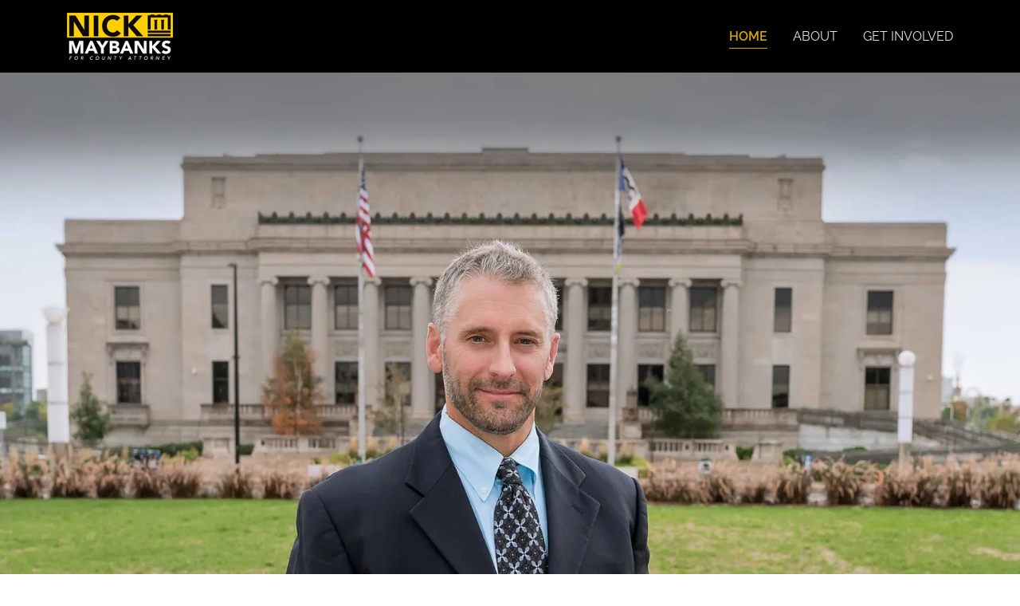

--- FILE ---
content_type: text/html;charset=utf-8
request_url: https://nickmaybanks.com/
body_size: 12992
content:
<!DOCTYPE html><html lang="en-US"><head><meta charSet="utf-8"/><meta http-equiv="X-UA-Compatible" content="IE=edge"/><meta name="viewport" content="width=device-width, initial-scale=1"/><title>nick maybanks</title><meta name="author" content="nick maybanks"/><meta name="generator" content="Starfield Technologies; Go Daddy Website Builder 8.0.0000"/><link rel="manifest" href="/manifest.webmanifest"/><link rel="apple-touch-icon" sizes="57x57" href="//img1.wsimg.com/isteam/ip/757bcc21-4e24-4708-8975-454cf28ee3a2/Nick_logo_final.png/:/rs=w:57,h:57,m"/><link rel="apple-touch-icon" sizes="60x60" href="//img1.wsimg.com/isteam/ip/757bcc21-4e24-4708-8975-454cf28ee3a2/Nick_logo_final.png/:/rs=w:60,h:60,m"/><link rel="apple-touch-icon" sizes="72x72" href="//img1.wsimg.com/isteam/ip/757bcc21-4e24-4708-8975-454cf28ee3a2/Nick_logo_final.png/:/rs=w:72,h:72,m"/><link rel="apple-touch-icon" sizes="114x114" href="//img1.wsimg.com/isteam/ip/757bcc21-4e24-4708-8975-454cf28ee3a2/Nick_logo_final.png/:/rs=w:114,h:114,m"/><link rel="apple-touch-icon" sizes="120x120" href="//img1.wsimg.com/isteam/ip/757bcc21-4e24-4708-8975-454cf28ee3a2/Nick_logo_final.png/:/rs=w:120,h:120,m"/><link rel="apple-touch-icon" sizes="144x144" href="//img1.wsimg.com/isteam/ip/757bcc21-4e24-4708-8975-454cf28ee3a2/Nick_logo_final.png/:/rs=w:144,h:144,m"/><link rel="apple-touch-icon" sizes="152x152" href="//img1.wsimg.com/isteam/ip/757bcc21-4e24-4708-8975-454cf28ee3a2/Nick_logo_final.png/:/rs=w:152,h:152,m"/><link rel="apple-touch-icon" sizes="180x180" href="//img1.wsimg.com/isteam/ip/757bcc21-4e24-4708-8975-454cf28ee3a2/Nick_logo_final.png/:/rs=w:180,h:180,m"/><meta property="og:url" content="https://nickmaybanks.com/"/>
<meta property="og:site_name" content="nick maybanks"/>
<meta property="og:title" content="nick maybanks"/>
<meta property="og:type" content="website"/>
<meta property="og:image" content="https://img1.wsimg.com/isteam/ip/757bcc21-4e24-4708-8975-454cf28ee3a2/nm_hp_3.jpg"/>
<meta property="og:locale" content="en_US"/>
<meta name="twitter:card" content="summary"/>
<meta name="twitter:title" content="nick maybanks"/>
<meta name="twitter:image" content="https://img1.wsimg.com/isteam/ip/757bcc21-4e24-4708-8975-454cf28ee3a2/nm_hp_3.jpg"/>
<meta name="twitter:image:alt" content="nick maybanks"/>
<meta name="theme-color" content="#d8a503"/><style data-inline-fonts>/* cyrillic-ext */
@font-face {
  font-family: 'Raleway';
  font-style: italic;
  font-weight: 400;
  font-display: swap;
  src: url(https://img1.wsimg.com/gfonts/s/raleway/v37/1Pt_g8zYS_SKggPNyCgSQamb1W0lwk4S4WjMDr4fIA9c.woff2) format('woff2');
  unicode-range: U+0460-052F, U+1C80-1C8A, U+20B4, U+2DE0-2DFF, U+A640-A69F, U+FE2E-FE2F;
}
/* cyrillic */
@font-face {
  font-family: 'Raleway';
  font-style: italic;
  font-weight: 400;
  font-display: swap;
  src: url(https://img1.wsimg.com/gfonts/s/raleway/v37/1Pt_g8zYS_SKggPNyCgSQamb1W0lwk4S4WjMDrcfIA9c.woff2) format('woff2');
  unicode-range: U+0301, U+0400-045F, U+0490-0491, U+04B0-04B1, U+2116;
}
/* vietnamese */
@font-face {
  font-family: 'Raleway';
  font-style: italic;
  font-weight: 400;
  font-display: swap;
  src: url(https://img1.wsimg.com/gfonts/s/raleway/v37/1Pt_g8zYS_SKggPNyCgSQamb1W0lwk4S4WjMDrwfIA9c.woff2) format('woff2');
  unicode-range: U+0102-0103, U+0110-0111, U+0128-0129, U+0168-0169, U+01A0-01A1, U+01AF-01B0, U+0300-0301, U+0303-0304, U+0308-0309, U+0323, U+0329, U+1EA0-1EF9, U+20AB;
}
/* latin-ext */
@font-face {
  font-family: 'Raleway';
  font-style: italic;
  font-weight: 400;
  font-display: swap;
  src: url(https://img1.wsimg.com/gfonts/s/raleway/v37/1Pt_g8zYS_SKggPNyCgSQamb1W0lwk4S4WjMDr0fIA9c.woff2) format('woff2');
  unicode-range: U+0100-02BA, U+02BD-02C5, U+02C7-02CC, U+02CE-02D7, U+02DD-02FF, U+0304, U+0308, U+0329, U+1D00-1DBF, U+1E00-1E9F, U+1EF2-1EFF, U+2020, U+20A0-20AB, U+20AD-20C0, U+2113, U+2C60-2C7F, U+A720-A7FF;
}
/* latin */
@font-face {
  font-family: 'Raleway';
  font-style: italic;
  font-weight: 400;
  font-display: swap;
  src: url(https://img1.wsimg.com/gfonts/s/raleway/v37/1Pt_g8zYS_SKggPNyCgSQamb1W0lwk4S4WjMDrMfIA.woff2) format('woff2');
  unicode-range: U+0000-00FF, U+0131, U+0152-0153, U+02BB-02BC, U+02C6, U+02DA, U+02DC, U+0304, U+0308, U+0329, U+2000-206F, U+20AC, U+2122, U+2191, U+2193, U+2212, U+2215, U+FEFF, U+FFFD;
}
/* cyrillic-ext */
@font-face {
  font-family: 'Raleway';
  font-style: normal;
  font-weight: 300;
  font-display: swap;
  src: url(https://img1.wsimg.com/gfonts/s/raleway/v37/1Ptug8zYS_SKggPNyCAIT5lu.woff2) format('woff2');
  unicode-range: U+0460-052F, U+1C80-1C8A, U+20B4, U+2DE0-2DFF, U+A640-A69F, U+FE2E-FE2F;
}
/* cyrillic */
@font-face {
  font-family: 'Raleway';
  font-style: normal;
  font-weight: 300;
  font-display: swap;
  src: url(https://img1.wsimg.com/gfonts/s/raleway/v37/1Ptug8zYS_SKggPNyCkIT5lu.woff2) format('woff2');
  unicode-range: U+0301, U+0400-045F, U+0490-0491, U+04B0-04B1, U+2116;
}
/* vietnamese */
@font-face {
  font-family: 'Raleway';
  font-style: normal;
  font-weight: 300;
  font-display: swap;
  src: url(https://img1.wsimg.com/gfonts/s/raleway/v37/1Ptug8zYS_SKggPNyCIIT5lu.woff2) format('woff2');
  unicode-range: U+0102-0103, U+0110-0111, U+0128-0129, U+0168-0169, U+01A0-01A1, U+01AF-01B0, U+0300-0301, U+0303-0304, U+0308-0309, U+0323, U+0329, U+1EA0-1EF9, U+20AB;
}
/* latin-ext */
@font-face {
  font-family: 'Raleway';
  font-style: normal;
  font-weight: 300;
  font-display: swap;
  src: url(https://img1.wsimg.com/gfonts/s/raleway/v37/1Ptug8zYS_SKggPNyCMIT5lu.woff2) format('woff2');
  unicode-range: U+0100-02BA, U+02BD-02C5, U+02C7-02CC, U+02CE-02D7, U+02DD-02FF, U+0304, U+0308, U+0329, U+1D00-1DBF, U+1E00-1E9F, U+1EF2-1EFF, U+2020, U+20A0-20AB, U+20AD-20C0, U+2113, U+2C60-2C7F, U+A720-A7FF;
}
/* latin */
@font-face {
  font-family: 'Raleway';
  font-style: normal;
  font-weight: 300;
  font-display: swap;
  src: url(https://img1.wsimg.com/gfonts/s/raleway/v37/1Ptug8zYS_SKggPNyC0ITw.woff2) format('woff2');
  unicode-range: U+0000-00FF, U+0131, U+0152-0153, U+02BB-02BC, U+02C6, U+02DA, U+02DC, U+0304, U+0308, U+0329, U+2000-206F, U+20AC, U+2122, U+2191, U+2193, U+2212, U+2215, U+FEFF, U+FFFD;
}
/* cyrillic-ext */
@font-face {
  font-family: 'Raleway';
  font-style: normal;
  font-weight: 400;
  font-display: swap;
  src: url(https://img1.wsimg.com/gfonts/s/raleway/v37/1Ptug8zYS_SKggPNyCAIT5lu.woff2) format('woff2');
  unicode-range: U+0460-052F, U+1C80-1C8A, U+20B4, U+2DE0-2DFF, U+A640-A69F, U+FE2E-FE2F;
}
/* cyrillic */
@font-face {
  font-family: 'Raleway';
  font-style: normal;
  font-weight: 400;
  font-display: swap;
  src: url(https://img1.wsimg.com/gfonts/s/raleway/v37/1Ptug8zYS_SKggPNyCkIT5lu.woff2) format('woff2');
  unicode-range: U+0301, U+0400-045F, U+0490-0491, U+04B0-04B1, U+2116;
}
/* vietnamese */
@font-face {
  font-family: 'Raleway';
  font-style: normal;
  font-weight: 400;
  font-display: swap;
  src: url(https://img1.wsimg.com/gfonts/s/raleway/v37/1Ptug8zYS_SKggPNyCIIT5lu.woff2) format('woff2');
  unicode-range: U+0102-0103, U+0110-0111, U+0128-0129, U+0168-0169, U+01A0-01A1, U+01AF-01B0, U+0300-0301, U+0303-0304, U+0308-0309, U+0323, U+0329, U+1EA0-1EF9, U+20AB;
}
/* latin-ext */
@font-face {
  font-family: 'Raleway';
  font-style: normal;
  font-weight: 400;
  font-display: swap;
  src: url(https://img1.wsimg.com/gfonts/s/raleway/v37/1Ptug8zYS_SKggPNyCMIT5lu.woff2) format('woff2');
  unicode-range: U+0100-02BA, U+02BD-02C5, U+02C7-02CC, U+02CE-02D7, U+02DD-02FF, U+0304, U+0308, U+0329, U+1D00-1DBF, U+1E00-1E9F, U+1EF2-1EFF, U+2020, U+20A0-20AB, U+20AD-20C0, U+2113, U+2C60-2C7F, U+A720-A7FF;
}
/* latin */
@font-face {
  font-family: 'Raleway';
  font-style: normal;
  font-weight: 400;
  font-display: swap;
  src: url(https://img1.wsimg.com/gfonts/s/raleway/v37/1Ptug8zYS_SKggPNyC0ITw.woff2) format('woff2');
  unicode-range: U+0000-00FF, U+0131, U+0152-0153, U+02BB-02BC, U+02C6, U+02DA, U+02DC, U+0304, U+0308, U+0329, U+2000-206F, U+20AC, U+2122, U+2191, U+2193, U+2212, U+2215, U+FEFF, U+FFFD;
}
/* cyrillic-ext */
@font-face {
  font-family: 'Raleway';
  font-style: normal;
  font-weight: 600;
  font-display: swap;
  src: url(https://img1.wsimg.com/gfonts/s/raleway/v37/1Ptug8zYS_SKggPNyCAIT5lu.woff2) format('woff2');
  unicode-range: U+0460-052F, U+1C80-1C8A, U+20B4, U+2DE0-2DFF, U+A640-A69F, U+FE2E-FE2F;
}
/* cyrillic */
@font-face {
  font-family: 'Raleway';
  font-style: normal;
  font-weight: 600;
  font-display: swap;
  src: url(https://img1.wsimg.com/gfonts/s/raleway/v37/1Ptug8zYS_SKggPNyCkIT5lu.woff2) format('woff2');
  unicode-range: U+0301, U+0400-045F, U+0490-0491, U+04B0-04B1, U+2116;
}
/* vietnamese */
@font-face {
  font-family: 'Raleway';
  font-style: normal;
  font-weight: 600;
  font-display: swap;
  src: url(https://img1.wsimg.com/gfonts/s/raleway/v37/1Ptug8zYS_SKggPNyCIIT5lu.woff2) format('woff2');
  unicode-range: U+0102-0103, U+0110-0111, U+0128-0129, U+0168-0169, U+01A0-01A1, U+01AF-01B0, U+0300-0301, U+0303-0304, U+0308-0309, U+0323, U+0329, U+1EA0-1EF9, U+20AB;
}
/* latin-ext */
@font-face {
  font-family: 'Raleway';
  font-style: normal;
  font-weight: 600;
  font-display: swap;
  src: url(https://img1.wsimg.com/gfonts/s/raleway/v37/1Ptug8zYS_SKggPNyCMIT5lu.woff2) format('woff2');
  unicode-range: U+0100-02BA, U+02BD-02C5, U+02C7-02CC, U+02CE-02D7, U+02DD-02FF, U+0304, U+0308, U+0329, U+1D00-1DBF, U+1E00-1E9F, U+1EF2-1EFF, U+2020, U+20A0-20AB, U+20AD-20C0, U+2113, U+2C60-2C7F, U+A720-A7FF;
}
/* latin */
@font-face {
  font-family: 'Raleway';
  font-style: normal;
  font-weight: 600;
  font-display: swap;
  src: url(https://img1.wsimg.com/gfonts/s/raleway/v37/1Ptug8zYS_SKggPNyC0ITw.woff2) format('woff2');
  unicode-range: U+0000-00FF, U+0131, U+0152-0153, U+02BB-02BC, U+02C6, U+02DA, U+02DC, U+0304, U+0308, U+0329, U+2000-206F, U+20AC, U+2122, U+2191, U+2193, U+2212, U+2215, U+FEFF, U+FFFD;
}
/* cyrillic-ext */
@font-face {
  font-family: 'Raleway';
  font-style: normal;
  font-weight: 700;
  font-display: swap;
  src: url(https://img1.wsimg.com/gfonts/s/raleway/v37/1Ptug8zYS_SKggPNyCAIT5lu.woff2) format('woff2');
  unicode-range: U+0460-052F, U+1C80-1C8A, U+20B4, U+2DE0-2DFF, U+A640-A69F, U+FE2E-FE2F;
}
/* cyrillic */
@font-face {
  font-family: 'Raleway';
  font-style: normal;
  font-weight: 700;
  font-display: swap;
  src: url(https://img1.wsimg.com/gfonts/s/raleway/v37/1Ptug8zYS_SKggPNyCkIT5lu.woff2) format('woff2');
  unicode-range: U+0301, U+0400-045F, U+0490-0491, U+04B0-04B1, U+2116;
}
/* vietnamese */
@font-face {
  font-family: 'Raleway';
  font-style: normal;
  font-weight: 700;
  font-display: swap;
  src: url(https://img1.wsimg.com/gfonts/s/raleway/v37/1Ptug8zYS_SKggPNyCIIT5lu.woff2) format('woff2');
  unicode-range: U+0102-0103, U+0110-0111, U+0128-0129, U+0168-0169, U+01A0-01A1, U+01AF-01B0, U+0300-0301, U+0303-0304, U+0308-0309, U+0323, U+0329, U+1EA0-1EF9, U+20AB;
}
/* latin-ext */
@font-face {
  font-family: 'Raleway';
  font-style: normal;
  font-weight: 700;
  font-display: swap;
  src: url(https://img1.wsimg.com/gfonts/s/raleway/v37/1Ptug8zYS_SKggPNyCMIT5lu.woff2) format('woff2');
  unicode-range: U+0100-02BA, U+02BD-02C5, U+02C7-02CC, U+02CE-02D7, U+02DD-02FF, U+0304, U+0308, U+0329, U+1D00-1DBF, U+1E00-1E9F, U+1EF2-1EFF, U+2020, U+20A0-20AB, U+20AD-20C0, U+2113, U+2C60-2C7F, U+A720-A7FF;
}
/* latin */
@font-face {
  font-family: 'Raleway';
  font-style: normal;
  font-weight: 700;
  font-display: swap;
  src: url(https://img1.wsimg.com/gfonts/s/raleway/v37/1Ptug8zYS_SKggPNyC0ITw.woff2) format('woff2');
  unicode-range: U+0000-00FF, U+0131, U+0152-0153, U+02BB-02BC, U+02C6, U+02DA, U+02DC, U+0304, U+0308, U+0329, U+2000-206F, U+20AC, U+2122, U+2191, U+2193, U+2212, U+2215, U+FEFF, U+FFFD;
}

/* cyrillic-ext */
@font-face {
  font-family: 'Montserrat';
  font-style: normal;
  font-weight: 600;
  font-display: swap;
  src: url(https://img1.wsimg.com/gfonts/s/montserrat/v31/JTUSjIg1_i6t8kCHKm459WRhyzbi.woff2) format('woff2');
  unicode-range: U+0460-052F, U+1C80-1C8A, U+20B4, U+2DE0-2DFF, U+A640-A69F, U+FE2E-FE2F;
}
/* cyrillic */
@font-face {
  font-family: 'Montserrat';
  font-style: normal;
  font-weight: 600;
  font-display: swap;
  src: url(https://img1.wsimg.com/gfonts/s/montserrat/v31/JTUSjIg1_i6t8kCHKm459W1hyzbi.woff2) format('woff2');
  unicode-range: U+0301, U+0400-045F, U+0490-0491, U+04B0-04B1, U+2116;
}
/* vietnamese */
@font-face {
  font-family: 'Montserrat';
  font-style: normal;
  font-weight: 600;
  font-display: swap;
  src: url(https://img1.wsimg.com/gfonts/s/montserrat/v31/JTUSjIg1_i6t8kCHKm459WZhyzbi.woff2) format('woff2');
  unicode-range: U+0102-0103, U+0110-0111, U+0128-0129, U+0168-0169, U+01A0-01A1, U+01AF-01B0, U+0300-0301, U+0303-0304, U+0308-0309, U+0323, U+0329, U+1EA0-1EF9, U+20AB;
}
/* latin-ext */
@font-face {
  font-family: 'Montserrat';
  font-style: normal;
  font-weight: 600;
  font-display: swap;
  src: url(https://img1.wsimg.com/gfonts/s/montserrat/v31/JTUSjIg1_i6t8kCHKm459Wdhyzbi.woff2) format('woff2');
  unicode-range: U+0100-02BA, U+02BD-02C5, U+02C7-02CC, U+02CE-02D7, U+02DD-02FF, U+0304, U+0308, U+0329, U+1D00-1DBF, U+1E00-1E9F, U+1EF2-1EFF, U+2020, U+20A0-20AB, U+20AD-20C0, U+2113, U+2C60-2C7F, U+A720-A7FF;
}
/* latin */
@font-face {
  font-family: 'Montserrat';
  font-style: normal;
  font-weight: 600;
  font-display: swap;
  src: url(https://img1.wsimg.com/gfonts/s/montserrat/v31/JTUSjIg1_i6t8kCHKm459Wlhyw.woff2) format('woff2');
  unicode-range: U+0000-00FF, U+0131, U+0152-0153, U+02BB-02BC, U+02C6, U+02DA, U+02DC, U+0304, U+0308, U+0329, U+2000-206F, U+20AC, U+2122, U+2191, U+2193, U+2212, U+2215, U+FEFF, U+FFFD;
}
/* cyrillic-ext */
@font-face {
  font-family: 'Montserrat';
  font-style: normal;
  font-weight: 700;
  font-display: swap;
  src: url(https://img1.wsimg.com/gfonts/s/montserrat/v31/JTUSjIg1_i6t8kCHKm459WRhyzbi.woff2) format('woff2');
  unicode-range: U+0460-052F, U+1C80-1C8A, U+20B4, U+2DE0-2DFF, U+A640-A69F, U+FE2E-FE2F;
}
/* cyrillic */
@font-face {
  font-family: 'Montserrat';
  font-style: normal;
  font-weight: 700;
  font-display: swap;
  src: url(https://img1.wsimg.com/gfonts/s/montserrat/v31/JTUSjIg1_i6t8kCHKm459W1hyzbi.woff2) format('woff2');
  unicode-range: U+0301, U+0400-045F, U+0490-0491, U+04B0-04B1, U+2116;
}
/* vietnamese */
@font-face {
  font-family: 'Montserrat';
  font-style: normal;
  font-weight: 700;
  font-display: swap;
  src: url(https://img1.wsimg.com/gfonts/s/montserrat/v31/JTUSjIg1_i6t8kCHKm459WZhyzbi.woff2) format('woff2');
  unicode-range: U+0102-0103, U+0110-0111, U+0128-0129, U+0168-0169, U+01A0-01A1, U+01AF-01B0, U+0300-0301, U+0303-0304, U+0308-0309, U+0323, U+0329, U+1EA0-1EF9, U+20AB;
}
/* latin-ext */
@font-face {
  font-family: 'Montserrat';
  font-style: normal;
  font-weight: 700;
  font-display: swap;
  src: url(https://img1.wsimg.com/gfonts/s/montserrat/v31/JTUSjIg1_i6t8kCHKm459Wdhyzbi.woff2) format('woff2');
  unicode-range: U+0100-02BA, U+02BD-02C5, U+02C7-02CC, U+02CE-02D7, U+02DD-02FF, U+0304, U+0308, U+0329, U+1D00-1DBF, U+1E00-1E9F, U+1EF2-1EFF, U+2020, U+20A0-20AB, U+20AD-20C0, U+2113, U+2C60-2C7F, U+A720-A7FF;
}
/* latin */
@font-face {
  font-family: 'Montserrat';
  font-style: normal;
  font-weight: 700;
  font-display: swap;
  src: url(https://img1.wsimg.com/gfonts/s/montserrat/v31/JTUSjIg1_i6t8kCHKm459Wlhyw.woff2) format('woff2');
  unicode-range: U+0000-00FF, U+0131, U+0152-0153, U+02BB-02BC, U+02C6, U+02DA, U+02DC, U+0304, U+0308, U+0329, U+2000-206F, U+20AC, U+2122, U+2191, U+2193, U+2212, U+2215, U+FEFF, U+FFFD;
}
</style><style>.x{-ms-text-size-adjust:100%;-webkit-text-size-adjust:100%;-webkit-tap-highlight-color:rgba(0,0,0,0);margin:0;box-sizing:border-box}.x *,.x :after,.x :before{box-sizing:inherit}.x-el a[href^="mailto:"]:not(.x-el),.x-el a[href^="tel:"]:not(.x-el){color:inherit;font-size:inherit;text-decoration:inherit}.x-el-article,.x-el-aside,.x-el-details,.x-el-figcaption,.x-el-figure,.x-el-footer,.x-el-header,.x-el-hgroup,.x-el-main,.x-el-menu,.x-el-nav,.x-el-section,.x-el-summary{display:block}.x-el-audio,.x-el-canvas,.x-el-progress,.x-el-video{display:inline-block;vertical-align:baseline}.x-el-audio:not([controls]){display:none;height:0}.x-el-template{display:none}.x-el-a{background-color:transparent;color:inherit}.x-el-a:active,.x-el-a:hover{outline:0}.x-el-abbr[title]{border-bottom:1px dotted}.x-el-b,.x-el-strong{font-weight:700}.x-el-dfn{font-style:italic}.x-el-mark{background:#ff0;color:#000}.x-el-small{font-size:80%}.x-el-sub,.x-el-sup{font-size:75%;line-height:0;position:relative;vertical-align:baseline}.x-el-sup{top:-.5em}.x-el-sub{bottom:-.25em}.x-el-img{vertical-align:middle;border:0}.x-el-svg:not(:root){overflow:hidden}.x-el-figure{margin:0}.x-el-hr{box-sizing:content-box;height:0}.x-el-pre{overflow:auto}.x-el-code,.x-el-kbd,.x-el-pre,.x-el-samp{font-family:monospace,monospace;font-size:1em}.x-el-button,.x-el-input,.x-el-optgroup,.x-el-select,.x-el-textarea{color:inherit;font:inherit;margin:0}.x-el-button{overflow:visible}.x-el-button,.x-el-select{text-transform:none}.x-el-button,.x-el-input[type=button],.x-el-input[type=reset],.x-el-input[type=submit]{-webkit-appearance:button;cursor:pointer}.x-el-button[disabled],.x-el-input[disabled]{cursor:default}.x-el-button::-moz-focus-inner,.x-el-input::-moz-focus-inner{border:0;padding:0}.x-el-input{line-height:normal}.x-el-input[type=checkbox],.x-el-input[type=radio]{box-sizing:border-box;padding:0}.x-el-input[type=number]::-webkit-inner-spin-button,.x-el-input[type=number]::-webkit-outer-spin-button{height:auto}.x-el-input[type=search]{-webkit-appearance:textfield;box-sizing:content-box}.x-el-input[type=search]::-webkit-search-cancel-button,.x-el-input[type=search]::-webkit-search-decoration{-webkit-appearance:none}.x-el-textarea{border:0}.x-el-fieldset{border:1px solid silver;margin:0 2px;padding:.35em .625em .75em}.x-el-legend{border:0;padding:0}.x-el-textarea{overflow:auto}.x-el-optgroup{font-weight:700}.x-el-table{border-collapse:collapse;border-spacing:0}.x-el-td,.x-el-th{padding:0}.x{-webkit-font-smoothing:antialiased}.x-el-hr{border:0}.x-el-fieldset,.x-el-input,.x-el-select,.x-el-textarea{margin-top:0;margin-bottom:0}.x-el-fieldset,.x-el-input[type=email],.x-el-input[type=text],.x-el-textarea{width:100%}.x-el-label{vertical-align:middle}.x-el-input{border-style:none;padding:.5em;vertical-align:middle}.x-el-select:not([multiple]){vertical-align:middle}.x-el-textarea{line-height:1.75;padding:.5em}.x-el.d-none{display:none!important}.sideline-footer{margin-top:auto}.disable-scroll{touch-action:none;overflow:hidden;position:fixed}@-webkit-keyframes loaderscale{0%{transform:scale(1);opacity:1}45%{transform:scale(.1);opacity:.7}80%{transform:scale(1);opacity:1}}@keyframes loaderscale{0%{transform:scale(1);opacity:1}45%{transform:scale(.1);opacity:.7}80%{transform:scale(1);opacity:1}}.x-loader svg{display:inline-block}.x-loader svg:first-child{-webkit-animation:loaderscale .75s cubic-bezier(.2,.68,.18,1.08) -.24s infinite;animation:loaderscale .75s cubic-bezier(.2,.68,.18,1.08) -.24s infinite}.x-loader svg:nth-child(2){-webkit-animation:loaderscale .75s cubic-bezier(.2,.68,.18,1.08) -.12s infinite;animation:loaderscale .75s cubic-bezier(.2,.68,.18,1.08) -.12s infinite}.x-loader svg:nth-child(3){-webkit-animation:loaderscale .75s cubic-bezier(.2,.68,.18,1.08) 0s infinite;animation:loaderscale .75s cubic-bezier(.2,.68,.18,1.08) 0s infinite}.x-icon>svg{transition:transform .33s ease-in-out}.x-icon>svg.rotate-90{transform:rotate(-90deg)}.x-icon>svg.rotate90{transform:rotate(90deg)}.x-icon>svg.rotate-180{transform:rotate(-180deg)}.x-icon>svg.rotate180{transform:rotate(180deg)}.x-rt:after{content:"";clear:both}.x-rt ol,.x-rt ul{text-align:left}.x-rt p{margin:0}.x-rt br{clear:both}.mte-inline-block{display:inline-block}@media only screen and (min-device-width:1025px){:root select,_::-webkit-full-page-media,_:future{font-family:sans-serif!important}}

</style>
<style>/*
This license can also be found at this permalink: https://www.fontsquirrel.com/license/league-spartan

Copyright (c) September 22 2014, Micah Rich micah@micahrich.com, with Reserved Font Name: "League Spartan".

This Font Software is licensed under the SIL Open Font License, Version 1.1.
This license is copied below, and is also available with a FAQ at: http://scripts.sil.org/OFL

—————————————————————————————-
SIL OPEN FONT LICENSE Version 1.1 - 26 February 2007
—————————————————————————————-
*/
@import url('//img1.wsimg.com/blobby/go/font/LeagueSpartan/league-spartan.css');
/*
Copyright (c) 2010 - 2013, Matt McInerney (matt@pixelspread.com), Pablo Impallari (impallari@gmail.com), Rodrigo Fuenzalida (hello@rfuenzalida.com) with Reserved Font Name "Raleway"

This Font Software is licensed under the SIL Open Font License, Version 1.1.
This license is copied below, and is also available with a FAQ at: http://scripts.sil.org/OFL

—————————————————————————————-
SIL OPEN FONT LICENSE Version 1.1 - 26 February 2007
—————————————————————————————-
*/

/*
Copyright 2011 The Montserrat Project Authors (https://github.com/JulietaUla/Montserrat)

This Font Software is licensed under the SIL Open Font License, Version 1.1.
This license is copied below, and is also available with a FAQ at: http://scripts.sil.org/OFL

—————————————————————————————-
SIL OPEN FONT LICENSE Version 1.1 - 26 February 2007
—————————————————————————————-
*/
</style>
<style data-glamor="cxs-default-sheet">.x .c1-1{letter-spacing:normal}.x .c1-2{text-transform:none}.x .c1-3{background-color:rgb(255, 255, 255)}.x .c1-4{width:100%}.x .c1-5 > div{position:relative}.x .c1-6 > div{overflow:hidden}.x .c1-7 > div{margin-top:auto}.x .c1-8 > div{margin-right:auto}.x .c1-9 > div{margin-bottom:auto}.x .c1-a > div{margin-left:auto}.x .c1-b{font-family:'Raleway', arial, sans-serif}.x .c1-c{font-size:16px}.x .c1-h{background-color:rgb(22, 22, 22)}.x .c1-i{padding-top:56px}.x .c1-j{padding-bottom:56px}.x .c1-k{padding:0px !important}.x .c1-n{position:relative}.x .c1-o{overflow:hidden}.x .c1-p .sticky-animate{background-color:rgba(22, 22, 22, 0.9)}.x .c1-q{padding-top:8px}.x .c1-r{padding-bottom:8px}.x .c1-s{background-color:rgb(0, 0, 0)}.x .c1-t{z-index:auto}.x .c1-w{margin-left:auto}.x .c1-x{margin-right:auto}.x .c1-y{padding-left:24px}.x .c1-z{padding-right:24px}.x .c1-10{max-width:100%}.x .c1-11{padding-top:0px !important}.x .c1-12{padding-bottom:0px !important}.x .c1-17{display:flex}.x .c1-18{box-sizing:border-box}.x .c1-19{flex-direction:row}.x .c1-1a{flex-wrap:nowrap}.x .c1-1b{margin-top:0}.x .c1-1c{margin-right:-12px}.x .c1-1d{margin-bottom:0}.x .c1-1e{margin-left:-12px}.x .c1-1f{align-items:center}.x .c1-1l{flex-grow:0}.x .c1-1m{flex-shrink:1}.x .c1-1n{flex-basis:15%}.x .c1-1o{padding-top:0}.x .c1-1p{padding-right:0}.x .c1-1q{padding-bottom:0}.x .c1-1r{padding-left:12px}.x .c1-1w{letter-spacing:inherit}.x .c1-1x{text-transform:inherit}.x .c1-1y{text-decoration:none}.x .c1-1z{word-wrap:break-word}.x .c1-20{overflow-wrap:break-word}.x .c1-21{cursor:pointer}.x .c1-22{justify-content:flex-start}.x .c1-23{border-top:0px}.x .c1-24{border-right:0px}.x .c1-25{border-bottom:0px}.x .c1-26{border-left:0px}.x .c1-27{color:rgb(226, 226, 226)}.x .c1-28{margin-left:0}.x .c1-29{font-weight:inherit}.x .c1-2a:hover{color:rgb(216, 165, 3)}.x .c1-2b:active{color:rgb(248, 190, 4)}.x .c1-2c{color:inherit}.x .c1-2d{display:inline-block}.x .c1-2e{vertical-align:top}.x .c1-2f{padding-top:6px}.x .c1-2g{padding-right:6px}.x .c1-2h{padding-bottom:6px}.x .c1-2i{padding-left:6px}.x .c1-2j{flex-grow:1}.x .c1-2k{flex-basis:70%}.x .c1-2l{padding-right:12px}.x .c1-2m{text-align:center}.x .c1-2n{font-family:'League Spartan', arial, helvetica, sans-serif}.x .c1-2o{max-width:calc(100% - 0.1px)}.x .c1-2t{display:inline}.x .c1-2u{width:auto}.x .c1-2v{color:rgb(216, 165, 3)}.x .c1-2w{padding-left:0px}.x .c1-2x{[object -object]:0px}.x .c1-2y{vertical-align:middle}.x .c1-2z{aspect-ratio:2.2470588235294118 / 1}.x .c1-30{object-fit:contain}.x .c1-31{height:80px}.x .c1-32{background-color:transparent}.x .c1-33{transition:max-height .5s}.x .c1-34{border-radius:0px}.x .c1-3m{justify-content:flex-end}.x .c1-3n{display:none}.x .c1-3p{flex-shrink:0}.x .c1-3q{flex-basis:auto}.x .c1-3r{max-width:33%}.x .c1-3s{text-align:left}.x .c1-3t{max-width:none}.x .c1-3u{line-height:24px}.x .c1-3v{margin-right:0}.x .c1-3w{-webkit-margin-before:0}.x .c1-3x{-webkit-margin-after:0}.x .c1-3y{-webkit-padding-start:0}.x .c1-3z{color:rgb(145, 145, 145)}.x .c1-40{margin-bottom:none}.x .c1-41{list-style:none}.x .c1-42{padding-left:32px}.x .c1-43{white-space:nowrap}.x .c1-44{visibility:hidden}.x .c1-45:first-child{margin-left:0}.x .c1-46:first-child{padding-left:0}.x .c1-47{text-transform:uppercase}.x .c1-48{display:block}.x .c1-49{border-bottom-style:solid}.x .c1-4a{padding-bottom:2px}.x .c1-4b{margin-bottom:-3px}.x .c1-4c{border-top-width:1px}.x .c1-4d{border-right-width:1px}.x .c1-4e{border-bottom-width:1px}.x .c1-4f{border-left-width:1px}.x .c1-4g{font-weight:600}.x .c1-4h:active{color:rgb(216, 165, 3)}.x .c1-4i{margin-left:-6px}.x .c1-4j{margin-right:-6px}.x .c1-4k{margin-top:-6px}.x .c1-4l{margin-bottom:-6px}.x .c1-4m{font-weight:400}.x .c1-4n{transition:transform .33s ease-in-out}.x .c1-4o{transform:rotate(0deg)}.x .c1-4p{border-radius:4px}.x .c1-4q{box-shadow:0 3px 6px 3px rgba(0,0,0,0.24)}.x .c1-4r{padding-top:16px}.x .c1-4s{padding-bottom:16px}.x .c1-4t{padding-left:16px}.x .c1-4u{padding-right:16px}.x .c1-4v{position:absolute}.x .c1-4w{right:0px}.x .c1-4x{top:32px}.x .c1-4y{max-height:45vh}.x .c1-4z{overflow-y:auto}.x .c1-50{z-index:1003}.x .c1-53{color:rgb(164, 164, 164)}.x .c1-54:last-child{margin-bottom:0}.x .c1-55{margin-bottom:8px}.x .c1-56{margin-top:8px}.x .c1-57{line-height:1.5}.x .c1-58:hover{color:rgb(239, 183, 4)}.x .c1-59{color:rgb(247, 247, 247)}.x .c1-5a{position:fixed}.x .c1-5b{top:0px}.x .c1-5c{height:100%}.x .c1-5d{z-index:10002}.x .c1-5e{-webkit-overflow-scrolling:touch}.x .c1-5f{transform:translateX(-150vw)}.x .c1-5g{overscroll-behavior:contain}.x .c1-5h{box-shadow:0 2px 6px 0px rgba(0,0,0,0.2)}.x .c1-5i{transition:transform .3s ease-in-out}.x .c1-5j{flex-direction:column}.x .c1-5k{line-height:1.3em}.x .c1-5l{font-style:normal}.x .c1-5m{top:15px}.x .c1-5n{right:15px}.x .c1-5o{font-size:28px}.x .c1-5t{overflow-x:hidden}.x .c1-5u{overscroll-behavior:none}.x .c1-5v{border-color:rgba(76, 76, 76, 0.5)}.x .c1-5w{border-bottom-width:1px}.x .c1-5x:last-child{border-bottom:0}.x .c1-5y{min-width:200px}.x .c1-5z{justify-content:space-between}.x .c1-60{font-size:22px}.x .c1-66{background-position:50% 50%}.x .c1-67{min-height:0px}.x .c1-68{background-size:auto, cover}.x .c1-69{background-blend-mode:normal}.x .c1-6a{background-repeat:no-repeat}.x .c1-6b{text-shadow:none}.x .c1-72{border-width:0 !important}.x .c1-73{aspect-ratio:1.8018181818181815 / 1}.x .c1-76{flex-wrap:wrap}.x .c1-77{flex-basis:0%}.x .c1-7e > *{max-width:100%}.x .c1-7f > :nth-child(n){margin-bottom:24px}.x .c1-7g  > :last-child{margin-bottom:0 !important}.x .c1-7j{line-height:1.25}.x .c1-7k{letter-spacing:1px}.x .c1-7l{border-style:solid}.x .c1-7m{display:inline-flex}.x .c1-7n{justify-content:center}.x .c1-7o{padding-right:32px}.x .c1-7p{min-height:56px}.x .c1-7q{border-color:currentColor}.x .c1-7r{font-size:14px}.x .c1-7s:hover{color:rgb(0, 0, 0)}.x .c1-7t:hover{background-color:rgb(216, 165, 3)}.x .c1-7u:hover{border-color:rgb(216, 165, 3)}.x .c1-80{margin-bottom:-24px}.x .c1-82{flex-basis:100%}.x .c1-83{padding-bottom:24px}.x .c1-89 > :nth-child(n){margin-bottom:0px}.x .c1-8b{width:inherit}.x .c1-8c{color:rgb(27, 27, 27)}.x .c1-8e{margin-bottom:24px}.x .c1-8g{aspect-ratio:2 / 1}.x .c1-8j > p > ol{text-align:left}.x .c1-8k > p > ol{display:block}.x .c1-8l > p > ol{padding-left:1.3em}.x .c1-8m > p > ol{margin-left:16px}.x .c1-8n > p > ol{margin-right:16px}.x .c1-8o > p > ol{margin-top:auto}.x .c1-8p > p > ol{margin-bottom:auto}.x .c1-8q > p > ul{text-align:left}.x .c1-8r > p > ul{display:block}.x .c1-8s > p > ul{padding-left:1.3em}.x .c1-8t > p > ul{margin-left:16px}.x .c1-8u > p > ul{margin-right:16px}.x .c1-8v > p > ul{margin-top:auto}.x .c1-8w > p > ul{margin-bottom:auto}.x .c1-8x > ul{text-align:left}.x .c1-8y > ul{display:block}.x .c1-8z > ul{padding-left:1.3em}.x .c1-90 > ul{margin-left:16px}.x .c1-91 > ul{margin-right:16px}.x .c1-92 > ul{margin-top:auto}.x .c1-93 > ul{margin-bottom:auto}.x .c1-94 > ol{text-align:left}.x .c1-95 > ol{display:block}.x .c1-96 > ol{padding-left:1.3em}.x .c1-97 > ol{margin-left:16px}.x .c1-98 > ol{margin-right:16px}.x .c1-99 > ol{margin-top:auto}.x .c1-9a > ol{margin-bottom:auto}.x .c1-9b{color:rgb(94, 94, 94)}.x .c1-9c{font-size:inherit !important}.x .c1-9d{line-height:inherit}.x .c1-9e{font-style:italic}.x .c1-9f{text-decoration:line-through}.x .c1-9g{text-decoration:underline}.x .c1-9h{color:rgb(148, 113, 1)}.x .c1-9i{flex-grow:3}.x .c1-9l{color:rgb(169, 169, 169)}.x .c1-9n{margin-top:32px}.x .c1-9o{list-style-type:none}.x .c1-9q{padding-left:8px}.x .c1-9r{padding-right:8px}.x .c1-9s:active{color:rgb(255, 213, 139)}</style>
<style data-glamor="cxs-media-sheet">@media (max-width: 450px){.x .c1-6e{background-image:linear-gradient(to bottom, rgba(0, 0, 0, 0) 0%, rgba(0, 0, 0, 0) 100%), url("//img1.wsimg.com/isteam/ip/757bcc21-4e24-4708-8975-454cf28ee3a2/nm_hp_3.jpg/:/cr=t:0%25,l:0%25,w:100%25,h:100%25/rs=w:450,m")}}@media (max-width: 450px) and (-webkit-min-device-pixel-ratio: 2), (max-width: 450px) and (min-resolution: 192dpi){.x .c1-6f{background-image:linear-gradient(to bottom, rgba(0, 0, 0, 0) 0%, rgba(0, 0, 0, 0) 100%), url("//img1.wsimg.com/isteam/ip/757bcc21-4e24-4708-8975-454cf28ee3a2/nm_hp_3.jpg/:/cr=t:0%25,l:0%25,w:100%25,h:100%25/rs=w:900,m")}}@media (max-width: 450px) and (-webkit-min-device-pixel-ratio: 3), (max-width: 450px) and (min-resolution: 288dpi){.x .c1-6g{background-image:linear-gradient(to bottom, rgba(0, 0, 0, 0) 0%, rgba(0, 0, 0, 0) 100%), url("//img1.wsimg.com/isteam/ip/757bcc21-4e24-4708-8975-454cf28ee3a2/nm_hp_3.jpg/:/cr=t:0%25,l:0%25,w:100%25,h:100%25/rs=w:1350,m")}}@media (min-width: 451px) and (max-width: 767px){.x .c1-6h{background-image:linear-gradient(to bottom, rgba(0, 0, 0, 0) 0%, rgba(0, 0, 0, 0) 100%), url("//img1.wsimg.com/isteam/ip/757bcc21-4e24-4708-8975-454cf28ee3a2/nm_hp_3.jpg/:/cr=t:0%25,l:0%25,w:100%25,h:100%25/rs=w:767,m")}}@media (min-width: 451px) and (max-width: 767px) and (-webkit-min-device-pixel-ratio: 2), (min-width: 451px) and (max-width: 767px) and (min-resolution: 192dpi){.x .c1-6i{background-image:linear-gradient(to bottom, rgba(0, 0, 0, 0) 0%, rgba(0, 0, 0, 0) 100%), url("//img1.wsimg.com/isteam/ip/757bcc21-4e24-4708-8975-454cf28ee3a2/nm_hp_3.jpg/:/cr=t:0%25,l:0%25,w:100%25,h:100%25/rs=w:1534,m")}}@media (min-width: 451px) and (max-width: 767px) and (-webkit-min-device-pixel-ratio: 3), (min-width: 451px) and (max-width: 767px) and (min-resolution: 288dpi){.x .c1-6j{background-image:linear-gradient(to bottom, rgba(0, 0, 0, 0) 0%, rgba(0, 0, 0, 0) 100%), url("//img1.wsimg.com/isteam/ip/757bcc21-4e24-4708-8975-454cf28ee3a2/nm_hp_3.jpg/:/cr=t:0%25,l:0%25,w:100%25,h:100%25/rs=w:2301,m")}}@media (min-width: 768px) and (max-width: 1023px){.x .c1-6k{background-image:linear-gradient(to bottom, rgba(0, 0, 0, 0) 0%, rgba(0, 0, 0, 0) 100%), url("//img1.wsimg.com/isteam/ip/757bcc21-4e24-4708-8975-454cf28ee3a2/nm_hp_3.jpg/:/cr=t:0%25,l:0%25,w:100%25,h:100%25/rs=w:1023,m")}}@media (min-width: 768px) and (max-width: 1023px) and (-webkit-min-device-pixel-ratio: 2), (min-width: 768px) and (max-width: 1023px) and (min-resolution: 192dpi){.x .c1-6l{background-image:linear-gradient(to bottom, rgba(0, 0, 0, 0) 0%, rgba(0, 0, 0, 0) 100%), url("//img1.wsimg.com/isteam/ip/757bcc21-4e24-4708-8975-454cf28ee3a2/nm_hp_3.jpg/:/cr=t:0%25,l:0%25,w:100%25,h:100%25/rs=w:2046,m")}}@media (min-width: 768px) and (max-width: 1023px) and (-webkit-min-device-pixel-ratio: 3), (min-width: 768px) and (max-width: 1023px) and (min-resolution: 288dpi){.x .c1-6m{background-image:linear-gradient(to bottom, rgba(0, 0, 0, 0) 0%, rgba(0, 0, 0, 0) 100%), url("//img1.wsimg.com/isteam/ip/757bcc21-4e24-4708-8975-454cf28ee3a2/nm_hp_3.jpg/:/cr=t:0%25,l:0%25,w:100%25,h:100%25/rs=w:3069,m")}}@media (min-width: 1024px) and (max-width: 1279px){.x .c1-6n{background-image:linear-gradient(to bottom, rgba(0, 0, 0, 0) 0%, rgba(0, 0, 0, 0) 100%), url("//img1.wsimg.com/isteam/ip/757bcc21-4e24-4708-8975-454cf28ee3a2/nm_hp_3.jpg/:/cr=t:0%25,l:0%25,w:100%25,h:100%25/rs=w:1279,m")}}@media (min-width: 1024px) and (max-width: 1279px) and (-webkit-min-device-pixel-ratio: 2), (min-width: 1024px) and (max-width: 1279px) and (min-resolution: 192dpi){.x .c1-6o{background-image:linear-gradient(to bottom, rgba(0, 0, 0, 0) 0%, rgba(0, 0, 0, 0) 100%), url("//img1.wsimg.com/isteam/ip/757bcc21-4e24-4708-8975-454cf28ee3a2/nm_hp_3.jpg/:/cr=t:0%25,l:0%25,w:100%25,h:100%25/rs=w:2558,m")}}@media (min-width: 1024px) and (max-width: 1279px) and (-webkit-min-device-pixel-ratio: 3), (min-width: 1024px) and (max-width: 1279px) and (min-resolution: 288dpi){.x .c1-6p{background-image:linear-gradient(to bottom, rgba(0, 0, 0, 0) 0%, rgba(0, 0, 0, 0) 100%), url("//img1.wsimg.com/isteam/ip/757bcc21-4e24-4708-8975-454cf28ee3a2/nm_hp_3.jpg/:/cr=t:0%25,l:0%25,w:100%25,h:100%25/rs=w:3837,m")}}@media (min-width: 1280px) and (max-width: 1535px){.x .c1-6q{background-image:linear-gradient(to bottom, rgba(0, 0, 0, 0) 0%, rgba(0, 0, 0, 0) 100%), url("//img1.wsimg.com/isteam/ip/757bcc21-4e24-4708-8975-454cf28ee3a2/nm_hp_3.jpg/:/cr=t:0%25,l:0%25,w:100%25,h:100%25/rs=w:1535,m")}}@media (min-width: 1280px) and (max-width: 1535px) and (-webkit-min-device-pixel-ratio: 2), (min-width: 1280px) and (max-width: 1535px) and (min-resolution: 192dpi){.x .c1-6r{background-image:linear-gradient(to bottom, rgba(0, 0, 0, 0) 0%, rgba(0, 0, 0, 0) 100%), url("//img1.wsimg.com/isteam/ip/757bcc21-4e24-4708-8975-454cf28ee3a2/nm_hp_3.jpg/:/cr=t:0%25,l:0%25,w:100%25,h:100%25/rs=w:3070,m")}}@media (min-width: 1280px) and (max-width: 1535px) and (-webkit-min-device-pixel-ratio: 3), (min-width: 1280px) and (max-width: 1535px) and (min-resolution: 288dpi){.x .c1-6s{background-image:linear-gradient(to bottom, rgba(0, 0, 0, 0) 0%, rgba(0, 0, 0, 0) 100%), url("//img1.wsimg.com/isteam/ip/757bcc21-4e24-4708-8975-454cf28ee3a2/nm_hp_3.jpg/:/cr=t:0%25,l:0%25,w:100%25,h:100%25/rs=w:4605,m")}}@media (min-width: 1536px) and (max-width: 1920px){.x .c1-6t{background-image:linear-gradient(to bottom, rgba(0, 0, 0, 0) 0%, rgba(0, 0, 0, 0) 100%), url("//img1.wsimg.com/isteam/ip/757bcc21-4e24-4708-8975-454cf28ee3a2/nm_hp_3.jpg/:/cr=t:0%25,l:0%25,w:100%25,h:100%25/rs=w:1920,m")}}@media (min-width: 1536px) and (max-width: 1920px) and (-webkit-min-device-pixel-ratio: 2), (min-width: 1536px) and (max-width: 1920px) and (min-resolution: 192dpi){.x .c1-6u{background-image:linear-gradient(to bottom, rgba(0, 0, 0, 0) 0%, rgba(0, 0, 0, 0) 100%), url("//img1.wsimg.com/isteam/ip/757bcc21-4e24-4708-8975-454cf28ee3a2/nm_hp_3.jpg/:/cr=t:0%25,l:0%25,w:100%25,h:100%25/rs=w:3840,m")}}@media (min-width: 1536px) and (max-width: 1920px) and (-webkit-min-device-pixel-ratio: 3), (min-width: 1536px) and (max-width: 1920px) and (min-resolution: 288dpi){.x .c1-6v{background-image:linear-gradient(to bottom, rgba(0, 0, 0, 0) 0%, rgba(0, 0, 0, 0) 100%), url("//img1.wsimg.com/isteam/ip/757bcc21-4e24-4708-8975-454cf28ee3a2/nm_hp_3.jpg/:/cr=t:0%25,l:0%25,w:100%25,h:100%25/rs=w:5760,m")}}@media (min-width: 1921px){.x .c1-6w{background-image:linear-gradient(to bottom, rgba(0, 0, 0, 0) 0%, rgba(0, 0, 0, 0) 100%), url("//img1.wsimg.com/isteam/ip/757bcc21-4e24-4708-8975-454cf28ee3a2/nm_hp_3.jpg/:/cr=t:0%25,l:0%25,w:100%25,h:100%25/rs=w:100%25")}}@media (min-width: 1921px) and (-webkit-min-device-pixel-ratio: 2), (min-width: 1921px) and (min-resolution: 192dpi){.x .c1-6x{background-image:linear-gradient(to bottom, rgba(0, 0, 0, 0) 0%, rgba(0, 0, 0, 0) 100%), url("//img1.wsimg.com/isteam/ip/757bcc21-4e24-4708-8975-454cf28ee3a2/nm_hp_3.jpg/:/cr=t:0%25,l:0%25,w:100%25,h:100%25/rs=w:100%25")}}@media (min-width: 1921px) and (-webkit-min-device-pixel-ratio: 3), (min-width: 1921px) and (min-resolution: 288dpi){.x .c1-6y{background-image:linear-gradient(to bottom, rgba(0, 0, 0, 0) 0%, rgba(0, 0, 0, 0) 100%), url("//img1.wsimg.com/isteam/ip/757bcc21-4e24-4708-8975-454cf28ee3a2/nm_hp_3.jpg/:/cr=t:0%25,l:0%25,w:100%25,h:100%25/rs=w:100%25")}}</style>
<style data-glamor="cxs-xs-sheet">@media (max-width: 767px){.x .c1-l{padding-top:40px}}@media (max-width: 767px){.x .c1-m{padding-bottom:40px}}@media (max-width: 767px){.x .c1-2p{width:100%}}@media (max-width: 767px){.x .c1-2q{display:flex}}@media (max-width: 767px){.x .c1-2r{justify-content:center}}@media (max-width: 767px){.x .c1-35{height:59px}}@media (max-width: 767px){.x .c1-36{max-width:224px}}@media (max-width: 767px){.x .c1-37{display:block}}@media (max-width: 767px){.x .c1-38{max-height:80px}}@media (max-width: 767px){.x .c1-39{margin-top:0}}@media (max-width: 767px){.x .c1-3a{margin-right:auto}}@media (max-width: 767px){.x .c1-3b{margin-bottom:0}}@media (max-width: 767px){.x .c1-3c{margin-left:auto}}@media (max-width: 767px){.x .c1-6d{background-image:none !important}}@media (max-width: 767px){.x .c1-74{height:calc((100vw - 0px)/1.8018181818181815)}}@media (max-width: 767px){.x .c1-7h > :nth-child(n){margin-bottom:24px}}@media (max-width: 767px){.x .c1-7i  > :last-child{margin-bottom:0 !important}}@media (max-width: 767px){.x .c1-8h{height:calc((100vw - 48px)/2)}}@media (max-width: 767px){.x .c1-9p{flex-direction:column}}@media (max-width: 767px){.x .c1-9t{padding-top:4px}}@media (max-width: 767px){.x .c1-9u{padding-bottom:4px}}</style>
<style data-glamor="cxs-sm-sheet">@media (min-width: 768px){.x .c1-d{font-size:16px}}@media (min-width: 768px){.x .c1-13{width:100%}}@media (min-width: 768px){.x .c1-1g{margin-top:0}}@media (min-width: 768px){.x .c1-1h{margin-right:-24px}}@media (min-width: 768px){.x .c1-1i{margin-bottom:0}}@media (min-width: 768px){.x .c1-1j{margin-left:-24px}}@media (min-width: 768px){.x .c1-1s{padding-top:0}}@media (min-width: 768px){.x .c1-1t{padding-right:24px}}@media (min-width: 768px){.x .c1-1u{padding-bottom:0}}@media (min-width: 768px){.x .c1-1v{padding-left:24px}}@media (min-width: 768px) and (max-width: 1023px){.x .c1-2s{width:100%}}@media (min-width: 768px) and (max-width: 1023px){.x .c1-3d{display:block}}@media (min-width: 768px) and (max-width: 1023px){.x .c1-3e{max-height:80px}}@media (min-width: 768px) and (max-width: 1023px){.x .c1-3f{margin-top:0}}@media (min-width: 768px) and (max-width: 1023px){.x .c1-3g{margin-right:auto}}@media (min-width: 768px) and (max-width: 1023px){.x .c1-3h{margin-bottom:0}}@media (min-width: 768px) and (max-width: 1023px){.x .c1-3i{margin-left:auto}}@media (min-width: 768px) and (max-width: 1023px){.x .c1-52{right:0px}}@media (min-width: 768px){.x .c1-5p{font-size:30px}}@media (min-width: 768px){.x .c1-61{font-size:22px}}@media (min-width: 768px) and (max-width: 1023px){.x .c1-6c{background-image:none !important}}@media (min-width: 768px){.x .c1-78{margin-left:8.333333333333332%}}@media (min-width: 768px){.x .c1-79{flex-basis:83.33333333333334%}}@media (min-width: 768px){.x .c1-7a{max-width:83.33333333333334%}}@media (min-width: 768px){.x .c1-7v{width:auto}}@media (min-width: 768px){.x .c1-7w{font-size:14px}}@media (min-width: 768px){.x .c1-81{margin-bottom:-48px}}@media (min-width: 768px){.x .c1-84{flex-basis:50%}}@media (min-width: 768px){.x .c1-85{max-width:50%}}@media (min-width: 768px){.x .c1-86{padding-bottom:48px}}@media (min-width: 768px){.x .c1-8d{position:absolute}}@media (min-width: 768px) and (max-width: 1023px){.x .c1-8f{position:relative}}@media (min-width: 768px){.x .c1-8i{object-fit:cover}}</style>
<style data-glamor="cxs-md-sheet">@media (min-width: 1024px){.x .c1-e{font-size:16px}}@media (min-width: 1024px){.x .c1-u{padding-top:16px}}@media (min-width: 1024px){.x .c1-v{padding-bottom:16px}}@media (min-width: 1024px){.x .c1-14{width:984px}}@media (min-width: 1024px){.x .c1-1k{display:none}}@media (min-width: 1024px){.x .c1-3j{height:59px}}@media (min-width: 1024px){.x .c1-3k{width:auto}}@media (min-width: 1024px){.x .c1-3l{max-height:59px}}@media (min-width: 1024px){.x .c1-3o{display:flex}}@media (min-width: 1024px) and (max-width: 1279px){.x .c1-51{right:0px}}@media (min-width: 1024px){.x .c1-5q{font-size:30px}}@media (min-width: 1024px){.x .c1-62{min-width:300px}}@media (min-width: 1024px){.x .c1-63{font-size:22px}}@media (min-width: 1024px){.x .c1-6z{min-height:55.499495459132184vw}}@media (min-width: 1024px){.x .c1-70{position:relative}}@media (min-width: 1024px){.x .c1-71{padding-top:0px}}@media (min-width: 1024px){.x .c1-75{flex-grow:1}}@media (min-width: 1024px){.x .c1-7b{margin-left:16.666666666666664%}}@media (min-width: 1024px){.x .c1-7c{flex-basis:66.66666666666666%}}@media (min-width: 1024px){.x .c1-7d{max-width:66.66666666666666%}}@media (min-width: 1024px){.x .c1-7x{font-size:14px}}@media (min-width: 1024px){.x .c1-87{flex-basis:33.33333333333333%}}@media (min-width: 1024px){.x .c1-88{max-width:33.33333333333333%}}@media (min-width: 1024px){.x .c1-8a{display:block}}@media (min-width: 1024px){.x .c1-9j{flex-basis:0%}}@media (min-width: 1024px){.x .c1-9k{max-width:none}}@media (min-width: 1024px){.x .c1-9m{text-align:center}}</style>
<style data-glamor="cxs-lg-sheet">@media (min-width: 1280px){.x .c1-f{font-size:16px}}@media (min-width: 1280px){.x .c1-15{width:1160px}}@media (min-width: 1280px){.x .c1-5r{font-size:32px}}@media (min-width: 1280px){.x .c1-64{font-size:22px}}@media (min-width: 1280px){.x .c1-7y{font-size:14px}}</style>
<style data-glamor="cxs-xl-sheet">@media (min-width: 1536px){.x .c1-g{font-size:18px}}@media (min-width: 1536px){.x .c1-16{width:1280px}}@media (min-width: 1536px){.x .c1-5s{font-size:36px}}@media (min-width: 1536px){.x .c1-65{font-size:24px}}@media (min-width: 1536px){.x .c1-7z{font-size:16px}}</style>
<style>.page-inner { background-color: rgb(22, 22, 22); min-height: 100vh; }</style>
<script>"use strict";

if ('serviceWorker' in navigator) {
  window.addEventListener('load', function () {
    navigator.serviceWorker.register('/sw.js');
  });
}</script></head>
<body class="x  x-fonts-league-spartan x-fonts-raleway x-fonts-montserrat"><div id="layout-757-bcc-21-4-e-24-4708-8975-454-cf-28-ee-3-a-2" class="layout layout-layout layout-layout-layout-10 locale-en-US lang-en"><div data-ux="Page" id="page-414" class="x-el x-el-div x-el c1-1 c1-2 c1-3 c1-4 c1-5 c1-6 c1-7 c1-8 c1-9 c1-a c1-b c1-c c1-d c1-e c1-f c1-g c1-1 c1-2 c1-b c1-c c1-d c1-e c1-f c1-g"><div data-ux="Block" class="x-el x-el-div page-inner c1-1 c1-2 c1-b c1-c c1-d c1-e c1-f c1-g"><div id="84f65112-9350-46fb-a480-81d2901e2f5e" class="widget widget-header widget-header-header-9"><div data-ux="Header" role="main" data-aid="HEADER_WIDGET" id="n-415" class="x-el x-el-div x-el x-el c1-1 c1-2 c1-b c1-c c1-d c1-e c1-f c1-g c1-1 c1-2 c1-h c1-b c1-c c1-d c1-e c1-f c1-g c1-1 c1-2 c1-b c1-c c1-d c1-e c1-f c1-g"><div> <section data-ux="Section" data-aid="HEADER_SECTION" class="x-el x-el-section c1-1 c1-2 c1-h c1-i c1-j c1-k c1-b c1-c c1-l c1-m c1-d c1-e c1-f c1-g"><div data-ux="Block" class="x-el x-el-div c1-1 c1-2 c1-n c1-o c1-b c1-c c1-d c1-e c1-f c1-g"><div id="header_stickynav-anchor418"></div><div data-ux="Block" data-stickynav-wrapper="true" class="x-el x-el-div c1-1 c1-2 c1-p c1-b c1-c c1-d c1-e c1-f c1-g"><div data-ux="Block" data-stickynav="true" id="header_stickynav417" class="x-el x-el-div c1-1 c1-2 c1-h c1-b c1-c c1-d c1-e c1-f c1-g"><nav data-ux="Block" class="x-el x-el-nav c1-1 c1-2 c1-n c1-q c1-r c1-s c1-t c1-b c1-c c1-d c1-u c1-v c1-e c1-f c1-g"><div data-ux="Container" class="x-el x-el-div c1-1 c1-2 c1-w c1-x c1-y c1-z c1-10 c1-11 c1-12 c1-b c1-c c1-13 c1-d c1-14 c1-e c1-15 c1-f c1-16 c1-g"><div data-ux="Grid" class="x-el x-el-div c1-1 c1-2 c1-17 c1-18 c1-19 c1-1a c1-1b c1-1c c1-1d c1-1e c1-1f c1-b c1-c c1-1g c1-1h c1-1i c1-1j c1-d c1-1k c1-e c1-f c1-g"><div data-ux="GridCell" class="x-el x-el-div c1-1 c1-2 c1-18 c1-1l c1-1m c1-1n c1-10 c1-1o c1-1p c1-1q c1-1r c1-b c1-c c1-1s c1-1t c1-1u c1-1v c1-d c1-e c1-f c1-g"><div data-ux="Element" id="bs-1" class="x-el x-el-div c1-1 c1-2 c1-b c1-c c1-d c1-e c1-f c1-g"><a rel="" role="button" aria-haspopup="menu" data-ux="LinkDropdown" data-toggle-ignore="true" id="419" aria-expanded="false" toggleId="n-415-navId-mobile" icon="hamburger" data-edit-interactive="true" data-aid="HAMBURGER_MENU_LINK" aria-label="Hamburger Site Navigation Icon" href="#" data-typography="LinkAlpha" class="x-el x-el-a c1-1w c1-1x c1-1y c1-1z c1-20 c1-17 c1-21 c1-1f c1-22 c1-23 c1-24 c1-25 c1-26 c1-27 c1-28 c1-b c1-c c1-29 c1-2a c1-2b c1-d c1-1k c1-e c1-f c1-g" data-tccl="ux2.HEADER.header9.Section.Default.Link.Dropdown.420.click,click"><svg viewBox="0 0 24 24" fill="currentColor" width="40px" height="40px" data-ux="IconHamburger" class="x-el x-el-svg c1-1 c1-2 c1-2c c1-2d c1-2e c1-2f c1-2g c1-2h c1-2i c1-b c1-c c1-d c1-e c1-f c1-g"><g><path fill-rule="evenodd" d="M4 8h16V6H4z"></path><path fill-rule="evenodd" d="M4 13.096h16v-2.001H4z"></path><path fill-rule="evenodd" d="M4 18.346h16v-2H4z"></path></g></svg></a></div></div><div data-ux="GridCell" class="x-el x-el-div c1-1 c1-2 c1-18 c1-2j c1-1m c1-2k c1-10 c1-1o c1-2l c1-1q c1-1r c1-17 c1-2m c1-20 c1-b c1-c c1-1s c1-1t c1-1u c1-1v c1-d c1-e c1-f c1-g"><div data-ux="Block" data-aid="HEADER_LOGO_RENDERED" class="x-el x-el-div c1-2d c1-2n c1-2o c1-c c1-2p c1-2q c1-2r c1-2s c1-d c1-e c1-f c1-g"><a rel="" role="link" aria-haspopup="menu" data-ux="Link" data-page="3805e890-d18c-4097-a127-0fe616309ce5" title="" href="/" data-typography="LinkAlpha" class="x-el x-el-a c1-1w c1-1x c1-1y c1-1z c1-20 c1-2t c1-21 c1-23 c1-24 c1-25 c1-26 c1-10 c1-2u c1-b c1-2v c1-c c1-29 c1-2a c1-2b c1-d c1-e c1-f c1-g" data-tccl="ux2.HEADER.header9.Logo.Default.Link.Default.421.click,click"><div data-ux="Block" class="x-el x-el-div c1-1 c1-2 c1-2d c1-1o c1-1p c1-1q c1-2w c1-2x c1-b c1-c c1-d c1-e c1-f c1-g"><img src="//img1.wsimg.com/isteam/ip/757bcc21-4e24-4708-8975-454cf28ee3a2/Nick_logo_final.png/:/rs=h:59,cg:true,m/qt=q:100/ll" srcSet="//img1.wsimg.com/isteam/ip/757bcc21-4e24-4708-8975-454cf28ee3a2/Nick_logo_final.png/:/rs=w:133,h:59,cg:true,m/cr=w:133,h:59/qt=q:100/ll, //img1.wsimg.com/isteam/ip/757bcc21-4e24-4708-8975-454cf28ee3a2/Nick_logo_final.png/:/rs=w:265,h:118,cg:true,m/cr=w:265,h:118/qt=q:100/ll 2x, //img1.wsimg.com/isteam/ip/757bcc21-4e24-4708-8975-454cf28ee3a2/Nick_logo_final.png/:/rs=w:398,h:177,cg:true,m/cr=w:398,h:177/qt=q:100/ll 3x" data-ux="ImageLogo" data-aid="HEADER_LOGO_IMAGE_RENDERED" class="x-el x-el-img c1-1 c1-2 c1-2u c1-10 c1-w c1-x c1-1b c1-1d c1-2y c1-2z c1-30 c1-31 c1-32 c1-33 c1-1o c1-1p c1-1q c1-2w c1-34 c1-2x c1-b c1-c c1-35 c1-36 c1-37 c1-38 c1-39 c1-3a c1-3b c1-3c c1-3d c1-3e c1-3f c1-3g c1-3h c1-3i c1-d c1-3j c1-3k c1-3l c1-e c1-f c1-g"/></div></a></div></div><div data-ux="GridCell" class="x-el x-el-div c1-1 c1-2 c1-18 c1-2j c1-1m c1-1n c1-10 c1-1o c1-2l c1-1q c1-2w c1-17 c1-3m c1-b c1-c c1-1s c1-1t c1-1u c1-1v c1-d c1-e c1-f c1-g"></div></div><div data-ux="Grid" id="navBarId-423" class="x-el x-el-div c1-1 c1-2 c1-3n c1-18 c1-19 c1-1a c1-1b c1-1c c1-1d c1-1e c1-22 c1-1f c1-1o c1-1q c1-b c1-c c1-1g c1-1h c1-1i c1-1j c1-d c1-3o c1-e c1-f c1-g"><div data-ux="GridCell" class="x-el x-el-div c1-1 c1-2 c1-18 c1-2j c1-3p c1-3q c1-3r c1-1o c1-2l c1-1q c1-1r c1-17 c1-1f c1-22 c1-b c1-c c1-1s c1-1t c1-1u c1-1v c1-d c1-e c1-f c1-g"><div data-ux="Block" data-aid="HEADER_LOGO_RENDERED" class="x-el x-el-div c1-2d c1-2n c1-2o c1-3s c1-c c1-2p c1-2q c1-2r c1-2s c1-d c1-e c1-f c1-g"><a rel="" role="link" aria-haspopup="menu" data-ux="Link" data-page="3805e890-d18c-4097-a127-0fe616309ce5" title="" href="/" data-typography="LinkAlpha" class="x-el x-el-a c1-1w c1-1x c1-1y c1-1z c1-20 c1-2t c1-21 c1-23 c1-24 c1-25 c1-26 c1-10 c1-2u c1-b c1-2v c1-c c1-29 c1-2a c1-2b c1-d c1-e c1-f c1-g" data-tccl="ux2.HEADER.header9.Logo.Default.Link.Default.424.click,click"><div data-ux="Block" class="x-el x-el-div c1-1 c1-2 c1-2d c1-1o c1-1p c1-1q c1-2w c1-2x c1-b c1-c c1-d c1-e c1-f c1-g"><img src="//img1.wsimg.com/isteam/ip/757bcc21-4e24-4708-8975-454cf28ee3a2/Nick_logo_final.png/:/rs=h:59,cg:true,m/qt=q:100/ll" srcSet="//img1.wsimg.com/isteam/ip/757bcc21-4e24-4708-8975-454cf28ee3a2/Nick_logo_final.png/:/rs=w:133,h:59,cg:true,m/cr=w:133,h:59/qt=q:100/ll, //img1.wsimg.com/isteam/ip/757bcc21-4e24-4708-8975-454cf28ee3a2/Nick_logo_final.png/:/rs=w:265,h:118,cg:true,m/cr=w:265,h:118/qt=q:100/ll 2x, //img1.wsimg.com/isteam/ip/757bcc21-4e24-4708-8975-454cf28ee3a2/Nick_logo_final.png/:/rs=w:398,h:177,cg:true,m/cr=w:398,h:177/qt=q:100/ll 3x" data-ux="ImageLogo" data-aid="HEADER_LOGO_IMAGE_RENDERED" id="logo-422" class="x-el x-el-img c1-1 c1-2 c1-2u c1-10 c1-w c1-x c1-1b c1-1d c1-2y c1-2z c1-30 c1-31 c1-32 c1-33 c1-1o c1-1p c1-1q c1-2w c1-34 c1-2x c1-b c1-c c1-35 c1-36 c1-37 c1-38 c1-39 c1-3a c1-3b c1-3c c1-3d c1-3e c1-3f c1-3g c1-3h c1-3i c1-d c1-3j c1-3k c1-3l c1-e c1-f c1-g"/></div></a></div></div><div data-ux="GridCell" class="x-el x-el-div c1-1 c1-2 c1-18 c1-2j c1-1m c1-3q c1-10 c1-1o c1-2l c1-1q c1-1r c1-b c1-c c1-1s c1-1t c1-1u c1-1v c1-d c1-e c1-f c1-g"><div data-ux="Block" class="x-el x-el-div c1-1 c1-2 c1-17 c1-1f c1-3m c1-2j c1-3q c1-b c1-c c1-d c1-e c1-f c1-g"><div data-ux="Block" class="x-el x-el-div c1-1 c1-2 c1-b c1-c c1-d c1-e c1-f c1-g"><nav data-ux="Nav" data-aid="HEADER_NAV_RENDERED" role="navigation" class="x-el x-el-nav c1-1 c1-2 c1-3t c1-3u c1-b c1-c c1-d c1-e c1-f c1-g"><ul data-ux="List" id="nav-425" class="x-el x-el-ul c1-1 c1-2 c1-1b c1-1d c1-28 c1-3v c1-3w c1-3x c1-3y c1-n c1-1o c1-1p c1-1q c1-2w c1-b c1-c c1-d c1-e c1-f c1-g"><li data-ux="ListItemInline" class="x-el x-el-li nav-item c1-1 c1-2 c1-3z c1-28 c1-40 c1-2d c1-41 c1-2e c1-42 c1-43 c1-n c1-44 c1-b c1-c c1-45 c1-46 c1-d c1-e c1-f c1-g"><a rel="" role="link" aria-haspopup="menu" data-ux="NavLinkActive" target="" data-page="3805e890-d18c-4097-a127-0fe616309ce5" data-edit-interactive="true" href="/" data-typography="NavAlpha" class="x-el x-el-a c1-1 c1-47 c1-1y c1-1z c1-20 c1-48 c1-21 c1-49 c1-4a c1-4b c1-4c c1-4d c1-4e c1-4f c1-b c1-2v c1-c c1-4g c1-2a c1-4h c1-d c1-e c1-f c1-g" data-tccl="ux2.HEADER.header9.Nav.Default.Link.Active.427.click,click">Home</a></li><li data-ux="ListItemInline" class="x-el x-el-li nav-item c1-1 c1-2 c1-3z c1-28 c1-40 c1-2d c1-41 c1-2e c1-42 c1-43 c1-n c1-44 c1-b c1-c c1-45 c1-46 c1-d c1-e c1-f c1-g"><a rel="" role="link" aria-haspopup="false" data-ux="NavLink" target="" data-page="5e209a58-b37c-4236-b649-914bb31dbb1c" data-edit-interactive="true" href="/about" data-typography="NavAlpha" class="x-el x-el-a c1-1 c1-47 c1-1y c1-1z c1-20 c1-48 c1-21 c1-4i c1-4j c1-4k c1-4l c1-2i c1-2g c1-2f c1-2h c1-b c1-27 c1-c c1-4m c1-2a c1-4h c1-d c1-e c1-f c1-g" data-tccl="ux2.HEADER.header9.Nav.Default.Link.Default.428.click,click">About</a></li><li data-ux="ListItemInline" class="x-el x-el-li nav-item c1-1 c1-2 c1-3z c1-28 c1-40 c1-2d c1-41 c1-2e c1-42 c1-43 c1-n c1-44 c1-b c1-c c1-45 c1-46 c1-d c1-e c1-f c1-g"><a rel="" role="link" aria-haspopup="false" data-ux="NavLink" target="" data-page="a31b278f-b0ae-4e2b-8a59-f33c6a6aea85" data-edit-interactive="true" href="/get-involved" data-typography="NavAlpha" class="x-el x-el-a c1-1 c1-47 c1-1y c1-1z c1-20 c1-48 c1-21 c1-4i c1-4j c1-4k c1-4l c1-2i c1-2g c1-2f c1-2h c1-b c1-27 c1-c c1-4m c1-2a c1-4h c1-d c1-e c1-f c1-g" data-tccl="ux2.HEADER.header9.Nav.Default.Link.Default.429.click,click">Get Involved</a></li><li data-ux="ListItemInline" class="x-el x-el-li nav-item c1-1 c1-2 c1-3z c1-28 c1-40 c1-2d c1-41 c1-2e c1-42 c1-43 c1-n c1-44 c1-b c1-c c1-45 c1-46 c1-d c1-e c1-f c1-g"><div data-ux="Element" id="bs-2" class="x-el x-el-div c1-1 c1-2 c1-b c1-c c1-d c1-e c1-f c1-g"><a rel="" role="button" aria-haspopup="menu" data-ux="NavLinkDropdown" data-toggle-ignore="true" id="430" aria-expanded="false" data-aid="NAV_MORE" data-edit-interactive="true" href="#" data-typography="NavAlpha" class="x-el x-el-a c1-1 c1-47 c1-1y c1-1z c1-20 c1-17 c1-21 c1-1f c1-b c1-27 c1-c c1-4m c1-2a c1-4h c1-d c1-e c1-f c1-g" data-tccl="ux2.HEADER.header9.Nav.Default.Link.Dropdown.431.click,click"><div style="pointer-events:none;display:flex;align-items:center" data-aid="NAV_MORE"><span style="margin-right:4px">More</span><svg viewBox="0 0 24 24" fill="currentColor" width="16" height="16" data-ux="Icon" class="x-el x-el-svg c1-1 c1-2 c1-2c c1-2d c1-4n c1-4o c1-2y c1-n c1-b c1-c c1-d c1-e c1-f c1-g"><path fill-rule="evenodd" d="M18.605 7l-6.793 7.024-6.375-7.002L4 8.467 11.768 17l.485-.501L20 8.489z"></path></svg></div></a></div><ul data-ux="Dropdown" role="menu" id="more-426" class="x-el x-el-ul c1-1 c1-2 c1-4p c1-4q c1-h c1-4r c1-4s c1-4t c1-4u c1-4v c1-4w c1-4x c1-43 c1-4y c1-4z c1-3n c1-50 c1-b c1-c c1-51 c1-52 c1-d c1-e c1-f c1-g"><li data-ux="ListItem" role="menuitem" class="x-el x-el-li c1-1 c1-2 c1-53 c1-1d c1-48 c1-3s c1-b c1-c c1-54 c1-d c1-e c1-f c1-g"><a rel="" role="link" aria-haspopup="menu" data-ux="NavMoreMenuLinkActive" target="" data-page="3805e890-d18c-4097-a127-0fe616309ce5" data-edit-interactive="true" aria-labelledby="more-426" href="/" data-typography="NavAlpha" class="x-el x-el-a c1-1 c1-47 c1-1y c1-1z c1-20 c1-2d c1-21 c1-49 c1-4a c1-55 c1-4c c1-4d c1-4e c1-4f c1-56 c1-57 c1-b c1-2v c1-c c1-4g c1-58 c1-4h c1-d c1-e c1-f c1-g" data-tccl="ux2.HEADER.header9.Nav.MoreMenu.Link.Active.432.click,click">Home</a></li><li data-ux="ListItem" role="menuitem" class="x-el x-el-li c1-1 c1-2 c1-53 c1-1d c1-48 c1-3s c1-b c1-c c1-54 c1-d c1-e c1-f c1-g"><a rel="" role="link" aria-haspopup="false" data-ux="NavMoreMenuLink" target="" data-page="5e209a58-b37c-4236-b649-914bb31dbb1c" data-edit-interactive="true" aria-labelledby="more-426" href="/about" data-typography="NavAlpha" class="x-el x-el-a c1-1 c1-47 c1-1y c1-1z c1-20 c1-2d c1-21 c1-56 c1-55 c1-57 c1-b c1-59 c1-c c1-4m c1-58 c1-4h c1-d c1-e c1-f c1-g" data-tccl="ux2.HEADER.header9.Nav.MoreMenu.Link.Default.433.click,click">About</a></li><li data-ux="ListItem" role="menuitem" class="x-el x-el-li c1-1 c1-2 c1-53 c1-1d c1-48 c1-3s c1-b c1-c c1-54 c1-d c1-e c1-f c1-g"><a rel="" role="link" aria-haspopup="false" data-ux="NavMoreMenuLink" target="" data-page="a31b278f-b0ae-4e2b-8a59-f33c6a6aea85" data-edit-interactive="true" aria-labelledby="more-426" href="/get-involved" data-typography="NavAlpha" class="x-el x-el-a c1-1 c1-47 c1-1y c1-1z c1-20 c1-2d c1-21 c1-56 c1-55 c1-57 c1-b c1-59 c1-c c1-4m c1-58 c1-4h c1-d c1-e c1-f c1-g" data-tccl="ux2.HEADER.header9.Nav.MoreMenu.Link.Default.434.click,click">Get Involved</a></li></ul></li></ul></nav></div></div></div></div></div></nav></div></div><div role="navigation" data-ux="NavigationDrawer" id="n-415-navId-mobile" class="x-el x-el-div c1-1 c1-2 c1-h c1-5a c1-5b c1-4 c1-5c c1-4z c1-5d c1-i c1-5e c1-5f c1-5g c1-5h c1-5i c1-o c1-17 c1-5j c1-b c1-c c1-d c1-e c1-f c1-g"><div data-ux="Block" class="x-el x-el-div c1-1 c1-2 c1-y c1-z c1-b c1-c c1-d c1-e c1-f c1-g"><svg viewBox="0 0 24 24" fill="currentColor" width="40px" height="40px" data-ux="CloseIcon" data-edit-interactive="true" data-close="true" class="x-el x-el-svg c1-1 c1-2 c1-59 c1-2d c1-2y c1-2f c1-2g c1-2h c1-2i c1-21 c1-5k c1-5l c1-4v c1-5m c1-5n c1-5o c1-b c1-2a c1-5p c1-5q c1-5r c1-5s"><path fill-rule="evenodd" d="M17.999 4l-6.293 6.293L5.413 4 4 5.414l6.292 6.293L4 18l1.413 1.414 6.293-6.292 6.293 6.292L19.414 18l-6.294-6.293 6.294-6.293z"></path></svg></div><div data-ux="Container" id="n-415-navContainerId-mobile" class="x-el x-el-div c1-1 c1-2 c1-w c1-x c1-y c1-z c1-10 c1-4z c1-5t c1-4 c1-5u c1-b c1-c c1-13 c1-d c1-14 c1-e c1-15 c1-f c1-16 c1-g"><div data-ux="Block" id="n-415-navLinksContentId-mobile" class="x-el x-el-div c1-1 c1-2 c1-b c1-c c1-d c1-e c1-f c1-g"><ul role="menu" data-ux="NavigationDrawerList" id="n-415-navListId-mobile" class="x-el x-el-ul c1-1 c1-2 c1-1b c1-1d c1-28 c1-3v c1-3w c1-3x c1-3y c1-3s c1-1o c1-1q c1-2w c1-1p c1-1z c1-20 c1-b c1-c c1-d c1-e c1-f c1-g"><li role="menuitem" data-ux="NavigationDrawerListItem" class="x-el x-el-li c1-1 c1-2 c1-53 c1-1d c1-48 c1-5v c1-5w c1-49 c1-b c1-c c1-54 c1-5x c1-d c1-e c1-f c1-g"><a rel="" role="link" aria-haspopup="menu" data-ux="NavigationDrawerLinkActive" target="" data-page="3805e890-d18c-4097-a127-0fe616309ce5" data-edit-interactive="true" data-close="true" href="/" data-typography="NavBeta" class="x-el x-el-a c1-1 c1-2 c1-1y c1-1z c1-20 c1-17 c1-21 c1-4r c1-4s c1-y c1-z c1-1f c1-5y c1-5z c1-b c1-59 c1-60 c1-4g c1-58 c1-4h c1-61 c1-62 c1-63 c1-64 c1-65" data-tccl="ux2.HEADER.header9.NavigationDrawer.Default.Link.Active.435.click,click"><span>Home</span></a></li><li role="menuitem" data-ux="NavigationDrawerListItem" class="x-el x-el-li c1-1 c1-2 c1-53 c1-1d c1-48 c1-5v c1-5w c1-49 c1-b c1-c c1-54 c1-5x c1-d c1-e c1-f c1-g"><a rel="" role="link" aria-haspopup="false" data-ux="NavigationDrawerLink" target="" data-page="5e209a58-b37c-4236-b649-914bb31dbb1c" data-edit-interactive="true" data-close="true" href="/about" data-typography="NavBeta" class="x-el x-el-a c1-1 c1-2 c1-1y c1-1z c1-20 c1-17 c1-21 c1-4r c1-4s c1-y c1-z c1-1f c1-5y c1-5z c1-b c1-59 c1-60 c1-4m c1-58 c1-4h c1-61 c1-62 c1-63 c1-64 c1-65" data-tccl="ux2.HEADER.header9.NavigationDrawer.Default.Link.Default.436.click,click"><span>About</span></a></li><li role="menuitem" data-ux="NavigationDrawerListItem" class="x-el x-el-li c1-1 c1-2 c1-53 c1-1d c1-48 c1-5v c1-5w c1-49 c1-b c1-c c1-54 c1-5x c1-d c1-e c1-f c1-g"><a rel="" role="link" aria-haspopup="false" data-ux="NavigationDrawerLink" target="" data-page="a31b278f-b0ae-4e2b-8a59-f33c6a6aea85" data-edit-interactive="true" data-close="true" href="/get-involved" data-typography="NavBeta" class="x-el x-el-a c1-1 c1-2 c1-1y c1-1z c1-20 c1-17 c1-21 c1-4r c1-4s c1-y c1-z c1-1f c1-5y c1-5z c1-b c1-59 c1-60 c1-4m c1-58 c1-4h c1-61 c1-62 c1-63 c1-64 c1-65" data-tccl="ux2.HEADER.header9.NavigationDrawer.Default.Link.Default.437.click,click"><span>Get Involved</span></a></li></ul><div data-ux="Block" class="x-el x-el-div c1-1 c1-2 c1-b c1-c c1-48 c1-d c1-1k c1-e c1-f c1-g"></div></div></div></div><div data-ux="HeaderMedia" class="x-el x-el-div c1-1 c1-2 c1-n c1-2j c1-b c1-c c1-d c1-e c1-f c1-g"><div role="img" data-aid="BACKGROUND_IMAGE_RENDERED" data-ux="Background" data-ht="Fit" class="x-el x-el-div c1-1 c1-2 c1-66 c1-17 c1-5j c1-67 c1-22 c1-s c1-1o c1-68 c1-69 c1-6a c1-6b c1-b c1-c c1-6c c1-6d c1-6e c1-6f c1-6g c1-6h c1-6i c1-6j c1-6k c1-6l c1-6m c1-6n c1-6o c1-6p c1-6q c1-6r c1-6s c1-6t c1-6u c1-6v c1-6w c1-6x c1-6y c1-d c1-6z c1-70 c1-71 c1-e c1-f c1-g"><picture data-lazyimg="true" class="x-el x-el-picture c1-1 c1-2 c1-4 c1-5c c1-2m c1-72 c1-2x c1-b c1-c c1-d c1-e c1-f c1-g"><source media="(max-width: 450px)" srcSet="//img1.wsimg.com/isteam/ip/757bcc21-4e24-4708-8975-454cf28ee3a2/nm_hp_3.jpg/:/cr=t:0%25,l:0%25,w:100%25,h:100%25/rs=w:451,h:250, //img1.wsimg.com/isteam/ip/757bcc21-4e24-4708-8975-454cf28ee3a2/nm_hp_3.jpg/:/cr=t:0%25,l:0%25,w:100%25,h:100%25/rs=w:902,h:501 2x, //img1.wsimg.com/isteam/ip/757bcc21-4e24-4708-8975-454cf28ee3a2/nm_hp_3.jpg/:/cr=t:0%25,l:0%25,w:100%25,h:100%25/rs=w:1353,h:751 3x"/><source media="(min-width: 451px) and (max-width: 767px)" srcSet="//img1.wsimg.com/isteam/ip/757bcc21-4e24-4708-8975-454cf28ee3a2/nm_hp_3.jpg/:/cr=t:0%25,l:0%25,w:100%25,h:100%25/rs=w:767,h:426, //img1.wsimg.com/isteam/ip/757bcc21-4e24-4708-8975-454cf28ee3a2/nm_hp_3.jpg/:/cr=t:0%25,l:0%25,w:100%25,h:100%25/rs=w:1534,h:851 2x"/><source media="(min-width: 768px) and (max-width: 1023px)" srcSet="//img1.wsimg.com/isteam/ip/757bcc21-4e24-4708-8975-454cf28ee3a2/nm_hp_3.jpg/:/cr=t:0%25,l:0%25,w:100%25,h:100%25/rs=w:1023,h:568"/><source media="(min-width: 1024px) and (max-width: 1279px)" srcSet="//img1.wsimg.com/isteam/ip/757bcc21-4e24-4708-8975-454cf28ee3a2/nm_hp_3.jpg/:/cr=t:0%25,l:0%25,w:100%25,h:100%25/rs=w:984,h:546, //img1.wsimg.com/isteam/ip/757bcc21-4e24-4708-8975-454cf28ee3a2/nm_hp_3.jpg/:/cr=t:0%25,l:0%25,w:100%25,h:100%25/rs=w:1968,h:1092 2x"/><source media="(min-width: 1280px) and (max-width: 1535px)" srcSet="//img1.wsimg.com/isteam/ip/757bcc21-4e24-4708-8975-454cf28ee3a2/nm_hp_3.jpg/:/cr=t:0%25,l:0%25,w:100%25,h:100%25/rs=w:1160,h:644"/><source media="(min-width: 1536px)" srcSet="//img1.wsimg.com/isteam/ip/757bcc21-4e24-4708-8975-454cf28ee3a2/nm_hp_3.jpg/:/cr=t:0%25,l:0%25,w:100%25,h:100%25/rs=w:1280,h:710"/><img data-ux="Image" src="//img1.wsimg.com/isteam/ip/757bcc21-4e24-4708-8975-454cf28ee3a2/nm_hp_3.jpg/:/cr=t:0%25,l:0%25,w:100%25,h:100%25" data-ht="Fit" data-aid="BACKGROUND_IMAGE_RENDERED" class="x-el x-el-img c1-1 c1-2 c1-2u c1-10 c1-w c1-x c1-1b c1-1d c1-2y c1-73 c1-34 c1-b c1-c c1-74 c1-d c1-1k c1-e c1-f c1-g"/></picture><div data-ux="Block" class="x-el x-el-div c1-1 c1-2 c1-3n c1-b c1-c c1-d c1-3o c1-75 c1-e c1-f c1-g"></div><div data-ux="Block" class="x-el x-el-div c1-1 c1-2 c1-s c1-b c1-c c1-d c1-1k c1-e c1-f c1-g"></div></div></div></div></section> </div></div></div><div id="2bbb15b6-18fd-4511-9861-92984b04ed06" class="widget widget-content widget-content-content-4"><div data-ux="Widget" role="region" id="2bbb15b6-18fd-4511-9861-92984b04ed06" class="x-el x-el-div x-el c1-1 c1-2 c1-h c1-b c1-c c1-d c1-e c1-f c1-g c1-1 c1-2 c1-b c1-c c1-d c1-e c1-f c1-g"><div> <section data-ux="Section" class="x-el x-el-section c1-1 c1-2 c1-h c1-i c1-j c1-b c1-c c1-l c1-m c1-d c1-e c1-f c1-g"><div data-ux="Container" class="x-el x-el-div c1-1 c1-2 c1-w c1-x c1-y c1-z c1-10 c1-b c1-c c1-13 c1-d c1-14 c1-e c1-15 c1-f c1-16 c1-g"><div data-ux="Grid" class="x-el x-el-div c1-1 c1-2 c1-17 c1-18 c1-19 c1-76 c1-1b c1-1c c1-1d c1-1e c1-2m c1-b c1-c c1-1g c1-1h c1-1i c1-1j c1-d c1-e c1-f c1-g"><div data-ux="GridCell" class="x-el x-el-div c1-1 c1-2 c1-18 c1-2j c1-1m c1-77 c1-10 c1-1o c1-2l c1-1q c1-1r c1-b c1-c c1-78 c1-79 c1-7a c1-1s c1-1t c1-1u c1-1v c1-d c1-7b c1-7c c1-7d c1-e c1-f c1-g"><div data-ux="ContentBasic" class="x-el x-el-div x-el c1-1 c1-2 c1-17 c1-5j c1-4 c1-7e c1-1f c1-2m c1-7f c1-7g c1-b c1-c c1-7h c1-7i c1-d c1-e c1-f c1-g c1-1 c1-2 c1-b c1-c c1-d c1-e c1-f c1-g"><h1 role="heading" aria-level="1" data-ux="FeaturedHeading" data-aid="CONTENT_WELCOME_TITLE_RENDERED" data-promoted-from="4" data-order="0" data-typography="HeadingGamma" data-font-scaled="true" class="x-el x-el-h1 c1-1 c1-2 c1-1z c1-20 c1-7j c1-28 c1-3v c1-1b c1-1d c1-b c1-2v c1-5o c1-4m c1-5p c1-5q c1-5r c1-5s">Nick Maybanks for Linn County Attorney</h1><div data-ux="Block" class="x-el x-el-div c1-1 c1-2 c1-b c1-c c1-d c1-e c1-f c1-g"><a rel="noopener" data-ux-btn="secondary" data-ux="ButtonSecondary" shape="SQUARE" color="PRIMARY" fill="GHOST" decoration="NONE" shadow="NONE" data-aid="CONTENT_CTA_BTN_RENDERED" href="https://secure.actblue.com/donate/nm4ca" target="_blank" data-tccl="ux2.CONTENT.content4.Featured.Default.Button.Secondary.438.click,click" data-typography="ButtonAlpha" class="x-el x-el-a c1-7k c1-47 c1-21 c1-7l c1-7m c1-1f c1-7n c1-2m c1-1y c1-20 c1-1z c1-n c1-10 c1-4 c1-42 c1-7o c1-q c1-r c1-7p c1-34 c1-32 c1-2v c1-7q c1-4c c1-4d c1-4e c1-4f c1-b c1-4g c1-6b c1-7r c1-7s c1-7t c1-7u c1-7v c1-7w c1-7x c1-7y c1-7z">Donate</a></div></div></div></div></div></section> </div></div></div><div id="9dc53be0-f6b7-455a-b022-eb8b6de6b330" class="widget widget-content widget-content-content-2"><div data-ux="Widget" role="region" id="9dc53be0-f6b7-455a-b022-eb8b6de6b330" class="x-el x-el-div x-el c1-1 c1-2 c1-3 c1-b c1-c c1-d c1-e c1-f c1-g c1-1 c1-2 c1-b c1-c c1-d c1-e c1-f c1-g"><div> <section data-ux="Section" class="x-el x-el-section c1-1 c1-2 c1-3 c1-i c1-j c1-b c1-c c1-l c1-m c1-d c1-e c1-f c1-g"><div data-ux="Container" class="x-el x-el-div c1-1 c1-2 c1-w c1-x c1-y c1-z c1-10 c1-b c1-c c1-13 c1-d c1-14 c1-e c1-15 c1-f c1-16 c1-g"><div data-ux="ContentCards" class="x-el x-el-div x-el c1-1 c1-2 c1-2m c1-7n c1-b c1-c c1-7h c1-7i c1-d c1-e c1-f c1-g c1-1 c1-2 c1-17 c1-18 c1-19 c1-76 c1-1b c1-1c c1-80 c1-1e c1-b c1-c c1-1g c1-1h c1-81 c1-1j c1-d c1-e c1-f c1-g"><div data-ux="GridCell" class="x-el x-el-div c1-1 c1-2 c1-18 c1-2j c1-1m c1-82 c1-10 c1-1o c1-2l c1-83 c1-1r c1-17 c1-b c1-c c1-84 c1-85 c1-1s c1-1t c1-86 c1-1v c1-d c1-87 c1-88 c1-e c1-f c1-g"><div data-ux="ContentCard" class="x-el x-el-div x-el c1-1 c1-2 c1-n c1-17 c1-5j c1-1f c1-2m c1-22 c1-4 c1-7e c1-7f c1-7g c1-2j c1-b c1-c c1-7h c1-7i c1-d c1-e c1-f c1-g c1-1 c1-2 c1-b c1-c c1-d c1-e c1-f c1-g"><div data-ux="Block" class="x-el x-el-div c1-1 c1-2 c1-4 c1-n c1-89 c1-b c1-c c1-3d c1-d c1-8a c1-e c1-f c1-g"><h4 role="heading" aria-level="4" data-ux="ContentCardHeading" data-aid="CONTENT_HEADLINE1_RENDERED" data-typography="HeadingDelta" class="x-el x-el-h4 c1-1 c1-2 c1-1z c1-20 c1-7j c1-28 c1-3v c1-1b c1-1d c1-8b c1-5b c1-b c1-8c c1-60 c1-4m c1-8d c1-61 c1-63 c1-64 c1-65">Advocating for Victims</h4><h4 role="heading" aria-level="4" data-ux="ContentCardHeading" data-typography="HeadingDelta" class="x-el x-el-h4 c1-1 c1-2 c1-1z c1-20 c1-7j c1-28 c1-3v c1-1b c1-8e c1-44 c1-4v c1-8b c1-5b c1-b c1-8c c1-60 c1-4m c1-61 c1-70 c1-63 c1-64 c1-65">Supporting Law Enforcement</h4><h4 role="heading" aria-level="4" data-ux="ContentCardHeading" data-typography="HeadingDelta" class="x-el x-el-h4 c1-1 c1-2 c1-1z c1-20 c1-7j c1-28 c1-3v c1-1b c1-8e c1-44 c1-4v c1-8b c1-5b c1-b c1-8c c1-60 c1-4m c1-8f c1-61 c1-63 c1-64 c1-65">Protecting the Community</h4></div><div data-ux="ContentCardWrapperImage" class="x-el x-el-div c1-1 c1-2 c1-2d c1-w c1-x c1-2m c1-b c1-c c1-d c1-e c1-f c1-g"><span data-ux="Element" class="x-el x-el-span c1-1 c1-2 c1-b c1-c c1-d c1-e c1-f c1-g"><img data-lazyimg="true" data-srclazy="//img1.wsimg.com/isteam/ip/757bcc21-4e24-4708-8975-454cf28ee3a2/afv_pexels-anete-lusina-5723316.jpg/:/cr=t:17.1%25,l:0%25,w:100%25,h:33.33%25/rs=w:388,h:194,cg:true" src="[data-uri]" srcSet="//img1.wsimg.com/isteam/ip/static/transparent_placeholder.png/:/rs=w:388,h:194,cg:true,m,i:true/qt=q:1/ll=n:true 451w, //img1.wsimg.com/isteam/ip/static/transparent_placeholder.png/:/rs=w:388,h:194,cg:true,m,i:true/qt=q:1/ll=n:true 768w, //img1.wsimg.com/isteam/ip/static/transparent_placeholder.png/:/rs=w:388,h:194,cg:true,m,i:true/qt=q:1/ll=n:true 1024w, //img1.wsimg.com/isteam/ip/static/transparent_placeholder.png/:/rs=w:388,h:194,cg:true,m,i:true/qt=q:1/ll=n:true 1280w, //img1.wsimg.com/isteam/ip/static/transparent_placeholder.png/:/rs=w:388,h:194,cg:true,m,i:true/qt=q:1/ll=n:true 1536w" sizes="(min-width: 451px) and (max-width: 767px) 767px, (min-width: 768px) and (max-width: 1023px) 1023px, (min-width: 1024px) and (max-width: 1279px) 1279px, (min-width: 1280px) and (max-width: 1535px) 1535px, (min-width: 1536px) 1536px" data-srcsetlazy="//img1.wsimg.com/isteam/ip/757bcc21-4e24-4708-8975-454cf28ee3a2/afv_pexels-anete-lusina-5723316.jpg/:/cr=t:17.1%25,l:0%25,w:100%25,h:33.33%25/rs=w:388,h:194,cg:true, //img1.wsimg.com/isteam/ip/757bcc21-4e24-4708-8975-454cf28ee3a2/afv_pexels-anete-lusina-5723316.jpg/:/cr=t:17.1%25,l:0%25,w:100%25,h:33.33%25/rs=w:776,h:388,cg:true 2x" data-ux="Image" data-aid="CONTENT_IMAGE1_RENDERED" class="x-el x-el-img c1-1 c1-2 c1-2u c1-10 c1-w c1-x c1-1b c1-1d c1-2y c1-8g c1-34 c1-b c1-c c1-8h c1-8i c1-d c1-e c1-f c1-g"/></span></div><div data-ux="ContentCardText" data-aid="CONTENT_DESCRIPTION1_RENDERED" data-typography="BodyAlpha" class="x-el c1-1 c1-2 c1-1z c1-20 c1-57 c1-1b c1-1d c1-8j c1-8k c1-8l c1-8m c1-8n c1-8o c1-8p c1-8q c1-8r c1-8s c1-8t c1-8u c1-8v c1-8w c1-8x c1-8y c1-8z c1-90 c1-91 c1-92 c1-93 c1-94 c1-95 c1-96 c1-97 c1-98 c1-99 c1-9a c1-4 c1-1l c1-b c1-9b c1-c c1-4m c1-d c1-e c1-f c1-g x-rt"><p style="margin:0"><span>As County Attorney, I will ensure that the primary focus of our office will be on advocating on behalf of victims of crime. Without a prosecutor standing up...</span></p></div><div data-ux="Block" class="x-el x-el-div c1-1 c1-2 c1-b c1-c c1-d c1-e c1-f c1-g"><a data-ux-btn="secondary" data-ux="ContentCardButton" shape="SQUARE" color="PRIMARY" fill="GHOST" decoration="NONE" shadow="NONE" data-aid="CONTENT_CTA_BTN1_RENDERED" href="/platform-issues#192fd269-7562-4f83-b275-532cb2f0c701" target="" data-tccl="ux2.CONTENT.content2.Content.Card.Button.Secondary.439.click,click" data-page="f3520534-5346-45b1-86e6-8e380e42cc0b" data-section-jump="192fd269-7562-4f83-b275-532cb2f0c701" data-typography="ButtonAlpha" class="x-el x-el-a c1-7k c1-47 c1-21 c1-7l c1-7m c1-1f c1-7n c1-2m c1-1y c1-20 c1-1z c1-n c1-10 c1-4 c1-42 c1-7o c1-q c1-r c1-7p c1-34 c1-32 c1-9h c1-7q c1-4c c1-4d c1-4e c1-4f c1-b c1-4g c1-6b c1-7r c1-7s c1-7t c1-7u c1-7v c1-7w c1-7x c1-7y c1-7z">keep reading</a></div></div></div><div data-ux="GridCell" class="x-el x-el-div c1-1 c1-2 c1-18 c1-2j c1-1m c1-82 c1-10 c1-1o c1-2l c1-83 c1-1r c1-17 c1-b c1-c c1-84 c1-85 c1-1s c1-1t c1-86 c1-1v c1-d c1-87 c1-88 c1-e c1-f c1-g"><div data-ux="ContentCard" class="x-el x-el-div x-el c1-1 c1-2 c1-n c1-17 c1-5j c1-1f c1-2m c1-22 c1-4 c1-7e c1-7f c1-7g c1-2j c1-b c1-c c1-7h c1-7i c1-d c1-e c1-f c1-g c1-1 c1-2 c1-b c1-c c1-d c1-e c1-f c1-g"><div data-ux="Block" class="x-el x-el-div c1-1 c1-2 c1-4 c1-n c1-89 c1-b c1-c c1-3d c1-d c1-8a c1-e c1-f c1-g"><h4 role="heading" aria-level="4" data-ux="ContentCardHeading" data-aid="CONTENT_HEADLINE2_RENDERED" data-typography="HeadingDelta" class="x-el x-el-h4 c1-1 c1-2 c1-1z c1-20 c1-7j c1-28 c1-3v c1-1b c1-1d c1-8b c1-5b c1-b c1-8c c1-60 c1-4m c1-8d c1-61 c1-63 c1-64 c1-65">Protecting the Community</h4><h4 role="heading" aria-level="4" data-ux="ContentCardHeading" data-typography="HeadingDelta" class="x-el x-el-h4 c1-1 c1-2 c1-1z c1-20 c1-7j c1-28 c1-3v c1-1b c1-8e c1-44 c1-4v c1-8b c1-5b c1-b c1-8c c1-60 c1-4m c1-61 c1-70 c1-63 c1-64 c1-65">Supporting Law Enforcement</h4><h4 role="heading" aria-level="4" data-ux="ContentCardHeading" data-typography="HeadingDelta" class="x-el x-el-h4 c1-1 c1-2 c1-1z c1-20 c1-7j c1-28 c1-3v c1-1b c1-8e c1-44 c1-4v c1-8b c1-5b c1-b c1-8c c1-60 c1-4m c1-8f c1-61 c1-63 c1-64 c1-65">Protecting the Community</h4></div><div data-ux="ContentCardWrapperImage" class="x-el x-el-div c1-1 c1-2 c1-2d c1-w c1-x c1-2m c1-b c1-c c1-d c1-e c1-f c1-g"><span data-ux="Element" class="x-el x-el-span c1-1 c1-2 c1-b c1-c c1-d c1-e c1-f c1-g"><img data-lazyimg="true" data-srclazy="//img1.wsimg.com/isteam/ip/757bcc21-4e24-4708-8975-454cf28ee3a2/pc_pexels-leah-kelley-325521.jpg/:/cr=t:34.71%25,l:12.21%25,w:76.92%25,h:57.66%25/rs=w:388,h:194,cg:true,m" src="[data-uri]" srcSet="//img1.wsimg.com/isteam/ip/static/transparent_placeholder.png/:/rs=w:388,h:194,cg:true,m,i:true/qt=q:1/ll=n:true 451w, //img1.wsimg.com/isteam/ip/static/transparent_placeholder.png/:/rs=w:388,h:194,cg:true,m,i:true/qt=q:1/ll=n:true 768w, //img1.wsimg.com/isteam/ip/static/transparent_placeholder.png/:/rs=w:388,h:194,cg:true,m,i:true/qt=q:1/ll=n:true 1024w, //img1.wsimg.com/isteam/ip/static/transparent_placeholder.png/:/rs=w:388,h:194,cg:true,m,i:true/qt=q:1/ll=n:true 1280w, //img1.wsimg.com/isteam/ip/static/transparent_placeholder.png/:/rs=w:388,h:194,cg:true,m,i:true/qt=q:1/ll=n:true 1536w" sizes="(min-width: 451px) and (max-width: 767px) 767px, (min-width: 768px) and (max-width: 1023px) 1023px, (min-width: 1024px) and (max-width: 1279px) 1279px, (min-width: 1280px) and (max-width: 1535px) 1535px, (min-width: 1536px) 1536px" data-srcsetlazy="//img1.wsimg.com/isteam/ip/757bcc21-4e24-4708-8975-454cf28ee3a2/pc_pexels-leah-kelley-325521.jpg/:/cr=t:34.71%25,l:12.21%25,w:76.92%25,h:57.66%25/rs=w:388,h:194,cg:true,m, //img1.wsimg.com/isteam/ip/757bcc21-4e24-4708-8975-454cf28ee3a2/pc_pexels-leah-kelley-325521.jpg/:/cr=t:34.71%25,l:12.21%25,w:76.92%25,h:57.66%25/rs=w:776,h:388,cg:true,m 2x" data-ux="Image" data-aid="CONTENT_IMAGE2_RENDERED" class="x-el x-el-img c1-1 c1-2 c1-2u c1-10 c1-w c1-x c1-1b c1-1d c1-2y c1-8g c1-34 c1-b c1-c c1-8h c1-8i c1-d c1-e c1-f c1-g"/></span></div><div data-ux="ContentCardText" data-aid="CONTENT_DESCRIPTION2_RENDERED" data-typography="BodyAlpha" class="x-el c1-1 c1-2 c1-1z c1-20 c1-57 c1-1b c1-1d c1-8j c1-8k c1-8l c1-8m c1-8n c1-8o c1-8p c1-8q c1-8r c1-8s c1-8t c1-8u c1-8v c1-8w c1-8x c1-8y c1-8z c1-90 c1-91 c1-92 c1-93 c1-94 c1-95 c1-96 c1-97 c1-98 c1-99 c1-9a c1-4 c1-1l c1-b c1-9b c1-c c1-4m c1-d c1-e c1-f c1-g x-rt"><p style="margin:0"><span>As County Attorney, I understand that one of our most important roles is to keep the community safe. When I become County Attorney, our top priority...</span></p></div><div data-ux="Block" class="x-el x-el-div c1-1 c1-2 c1-b c1-c c1-d c1-e c1-f c1-g"><a data-ux-btn="secondary" data-ux="ContentCardButton" shape="SQUARE" color="PRIMARY" fill="GHOST" decoration="NONE" shadow="NONE" data-aid="CONTENT_CTA_BTN2_RENDERED" href="/platform-issues#1c620585-87c1-4ddc-ab63-d25e6144bcc0" target="" data-tccl="ux2.CONTENT.content2.Content.Card.Button.Secondary.440.click,click" data-page="f3520534-5346-45b1-86e6-8e380e42cc0b" data-section-jump="1c620585-87c1-4ddc-ab63-d25e6144bcc0" data-typography="ButtonAlpha" class="x-el x-el-a c1-7k c1-47 c1-21 c1-7l c1-7m c1-1f c1-7n c1-2m c1-1y c1-20 c1-1z c1-n c1-10 c1-4 c1-42 c1-7o c1-q c1-r c1-7p c1-34 c1-32 c1-9h c1-7q c1-4c c1-4d c1-4e c1-4f c1-b c1-4g c1-6b c1-7r c1-7s c1-7t c1-7u c1-7v c1-7w c1-7x c1-7y c1-7z">keep reading</a></div></div></div><div data-ux="GridCell" class="x-el x-el-div c1-1 c1-2 c1-18 c1-2j c1-1m c1-82 c1-10 c1-1o c1-2l c1-83 c1-1r c1-17 c1-b c1-c c1-84 c1-85 c1-1s c1-1t c1-86 c1-1v c1-d c1-87 c1-88 c1-e c1-f c1-g"><div data-ux="ContentCard" class="x-el x-el-div x-el c1-1 c1-2 c1-n c1-17 c1-5j c1-1f c1-2m c1-22 c1-4 c1-7e c1-7f c1-7g c1-2j c1-b c1-c c1-7h c1-7i c1-d c1-e c1-f c1-g c1-1 c1-2 c1-b c1-c c1-d c1-e c1-f c1-g"><div data-ux="Block" class="x-el x-el-div c1-1 c1-2 c1-4 c1-n c1-89 c1-b c1-c c1-3d c1-d c1-8a c1-e c1-f c1-g"><h4 role="heading" aria-level="4" data-ux="ContentCardHeading" data-aid="CONTENT_HEADLINE3_RENDERED" data-typography="HeadingDelta" class="x-el x-el-h4 c1-1 c1-2 c1-1z c1-20 c1-7j c1-28 c1-3v c1-1b c1-1d c1-8b c1-5b c1-b c1-8c c1-60 c1-4m c1-8d c1-61 c1-63 c1-64 c1-65">Supporting Law Enforcement</h4><h4 role="heading" aria-level="4" data-ux="ContentCardHeading" data-typography="HeadingDelta" class="x-el x-el-h4 c1-1 c1-2 c1-1z c1-20 c1-7j c1-28 c1-3v c1-1b c1-8e c1-44 c1-4v c1-8b c1-5b c1-b c1-8c c1-60 c1-4m c1-61 c1-70 c1-63 c1-64 c1-65">Supporting Law Enforcement</h4><h4 role="heading" aria-level="4" data-ux="ContentCardHeading" data-typography="HeadingDelta" class="x-el x-el-h4 c1-1 c1-2 c1-1z c1-20 c1-7j c1-28 c1-3v c1-1b c1-8e c1-44 c1-4v c1-8b c1-5b c1-b c1-8c c1-60 c1-4m c1-8f c1-61 c1-63 c1-64 c1-65">Supporting Law Enforcement</h4></div><div data-ux="ContentCardWrapperImage" class="x-el x-el-div c1-1 c1-2 c1-2d c1-w c1-x c1-2m c1-b c1-c c1-d c1-e c1-f c1-g"><span data-ux="Element" class="x-el x-el-span c1-1 c1-2 c1-b c1-c c1-d c1-e c1-f c1-g"><img data-lazyimg="true" data-srclazy="//img1.wsimg.com/isteam/ip/757bcc21-4e24-4708-8975-454cf28ee3a2/le_pexels-kindel-media-7715027.jpg/:/cr=t:0%25,l:0%25,w:100%25,h:74.96%25/rs=w:388,h:194,cg:true" src="[data-uri]" srcSet="//img1.wsimg.com/isteam/ip/static/transparent_placeholder.png/:/rs=w:388,h:194,cg:true,m,i:true/qt=q:1/ll=n:true 451w, //img1.wsimg.com/isteam/ip/static/transparent_placeholder.png/:/rs=w:388,h:194,cg:true,m,i:true/qt=q:1/ll=n:true 768w, //img1.wsimg.com/isteam/ip/static/transparent_placeholder.png/:/rs=w:388,h:194,cg:true,m,i:true/qt=q:1/ll=n:true 1024w, //img1.wsimg.com/isteam/ip/static/transparent_placeholder.png/:/rs=w:388,h:194,cg:true,m,i:true/qt=q:1/ll=n:true 1280w, //img1.wsimg.com/isteam/ip/static/transparent_placeholder.png/:/rs=w:388,h:194,cg:true,m,i:true/qt=q:1/ll=n:true 1536w" sizes="(min-width: 451px) and (max-width: 767px) 767px, (min-width: 768px) and (max-width: 1023px) 1023px, (min-width: 1024px) and (max-width: 1279px) 1279px, (min-width: 1280px) and (max-width: 1535px) 1535px, (min-width: 1536px) 1536px" data-srcsetlazy="//img1.wsimg.com/isteam/ip/757bcc21-4e24-4708-8975-454cf28ee3a2/le_pexels-kindel-media-7715027.jpg/:/cr=t:0%25,l:0%25,w:100%25,h:74.96%25/rs=w:388,h:194,cg:true, //img1.wsimg.com/isteam/ip/757bcc21-4e24-4708-8975-454cf28ee3a2/le_pexels-kindel-media-7715027.jpg/:/cr=t:0%25,l:0%25,w:100%25,h:74.96%25/rs=w:776,h:388,cg:true 2x" data-ux="Image" data-aid="CONTENT_IMAGE3_RENDERED" class="x-el x-el-img c1-1 c1-2 c1-2u c1-10 c1-w c1-x c1-1b c1-1d c1-2y c1-8g c1-34 c1-b c1-c c1-8h c1-8i c1-d c1-e c1-f c1-g"/></span></div><div data-ux="ContentCardText" data-aid="CONTENT_DESCRIPTION3_RENDERED" data-typography="BodyAlpha" class="x-el c1-1 c1-2 c1-1z c1-20 c1-57 c1-1b c1-1d c1-8j c1-8k c1-8l c1-8m c1-8n c1-8o c1-8p c1-8q c1-8r c1-8s c1-8t c1-8u c1-8v c1-8w c1-8x c1-8y c1-8z c1-90 c1-91 c1-92 c1-93 c1-94 c1-95 c1-96 c1-97 c1-98 c1-99 c1-9a c1-4 c1-1l c1-b c1-9b c1-c c1-4m c1-d c1-e c1-f c1-g x-rt"><p style="margin:0"><span>Growing up in Cedar Rapids, I was taught as a kid to always smile and wave to police and thank them for their service. &nbsp;I have a long-standing respect...</span></p></div><div data-ux="Block" class="x-el x-el-div c1-1 c1-2 c1-b c1-c c1-d c1-e c1-f c1-g"><a data-ux-btn="secondary" data-ux="ContentCardButton" shape="SQUARE" color="PRIMARY" fill="GHOST" decoration="NONE" shadow="NONE" data-aid="CONTENT_CTA_BTN3_RENDERED" href="/platform-issues#8c4521e0-a46d-4c9a-b963-a742871d1d4e" target="" data-tccl="ux2.CONTENT.content2.Content.Card.Button.Secondary.441.click,click" data-page="f3520534-5346-45b1-86e6-8e380e42cc0b" data-section-jump="8c4521e0-a46d-4c9a-b963-a742871d1d4e" data-typography="ButtonAlpha" class="x-el x-el-a c1-7k c1-47 c1-21 c1-7l c1-7m c1-1f c1-7n c1-2m c1-1y c1-20 c1-1z c1-n c1-10 c1-4 c1-42 c1-7o c1-q c1-r c1-7p c1-34 c1-32 c1-9h c1-7q c1-4c c1-4d c1-4e c1-4f c1-b c1-4g c1-6b c1-7r c1-7s c1-7t c1-7u c1-7v c1-7w c1-7x c1-7y c1-7z">keep reading</a></div></div></div><div data-ux="GridCell" class="x-el x-el-div c1-1 c1-2 c1-18 c1-2j c1-1m c1-82 c1-10 c1-1o c1-2l c1-83 c1-1r c1-17 c1-b c1-c c1-84 c1-85 c1-1s c1-1t c1-86 c1-1v c1-d c1-87 c1-88 c1-e c1-f c1-g"><div data-ux="ContentCard" class="x-el x-el-div x-el c1-1 c1-2 c1-n c1-17 c1-5j c1-1f c1-2m c1-22 c1-4 c1-7e c1-7f c1-7g c1-2j c1-b c1-c c1-7h c1-7i c1-d c1-e c1-f c1-g c1-1 c1-2 c1-b c1-c c1-d c1-e c1-f c1-g"><div data-ux="Block" class="x-el x-el-div c1-1 c1-2 c1-4 c1-n c1-89 c1-b c1-c c1-3d c1-d c1-8a c1-e c1-f c1-g"><h4 role="heading" aria-level="4" data-ux="ContentCardHeading" data-aid="CONTENT_HEADLINE4_RENDERED" data-typography="HeadingDelta" class="x-el x-el-h4 c1-1 c1-2 c1-1z c1-20 c1-7j c1-28 c1-3v c1-1b c1-1d c1-8b c1-5b c1-b c1-8c c1-60 c1-4m c1-8d c1-61 c1-63 c1-64 c1-65">Rehab and Reintegration</h4><h4 role="heading" aria-level="4" data-ux="ContentCardHeading" data-typography="HeadingDelta" class="x-el x-el-h4 c1-1 c1-2 c1-1z c1-20 c1-7j c1-28 c1-3v c1-1b c1-8e c1-44 c1-4v c1-8b c1-5b c1-b c1-8c c1-60 c1-4m c1-61 c1-70 c1-63 c1-64 c1-65">Rehab and Reintegration</h4><h4 role="heading" aria-level="4" data-ux="ContentCardHeading" data-typography="HeadingDelta" class="x-el x-el-h4 c1-1 c1-2 c1-1z c1-20 c1-7j c1-28 c1-3v c1-1b c1-8e c1-44 c1-4v c1-8b c1-5b c1-b c1-8c c1-60 c1-4m c1-8f c1-61 c1-63 c1-64 c1-65">Supporting Law Enforcement</h4></div><div data-ux="ContentCardWrapperImage" class="x-el x-el-div c1-1 c1-2 c1-2d c1-w c1-x c1-2m c1-b c1-c c1-d c1-e c1-f c1-g"><span data-ux="Element" class="x-el x-el-span c1-1 c1-2 c1-b c1-c c1-d c1-e c1-f c1-g"><img data-lazyimg="true" data-srclazy="//img1.wsimg.com/isteam/ip/757bcc21-4e24-4708-8975-454cf28ee3a2/rnr_pexels-rodnae-productions-7468257-0001.jpg/:/cr=t:16.55%25,l:0%25,w:80.65%25,h:60.45%25/rs=w:388,h:194,cg:true,m" src="[data-uri]" srcSet="//img1.wsimg.com/isteam/ip/static/transparent_placeholder.png/:/rs=w:388,h:194,cg:true,m,i:true/qt=q:1/ll=n:true 451w, //img1.wsimg.com/isteam/ip/static/transparent_placeholder.png/:/rs=w:388,h:194,cg:true,m,i:true/qt=q:1/ll=n:true 768w, //img1.wsimg.com/isteam/ip/static/transparent_placeholder.png/:/rs=w:388,h:194,cg:true,m,i:true/qt=q:1/ll=n:true 1024w, //img1.wsimg.com/isteam/ip/static/transparent_placeholder.png/:/rs=w:388,h:194,cg:true,m,i:true/qt=q:1/ll=n:true 1280w, //img1.wsimg.com/isteam/ip/static/transparent_placeholder.png/:/rs=w:388,h:194,cg:true,m,i:true/qt=q:1/ll=n:true 1536w" sizes="(min-width: 451px) and (max-width: 767px) 767px, (min-width: 768px) and (max-width: 1023px) 1023px, (min-width: 1024px) and (max-width: 1279px) 1279px, (min-width: 1280px) and (max-width: 1535px) 1535px, (min-width: 1536px) 1536px" data-srcsetlazy="//img1.wsimg.com/isteam/ip/757bcc21-4e24-4708-8975-454cf28ee3a2/rnr_pexels-rodnae-productions-7468257-0001.jpg/:/cr=t:16.55%25,l:0%25,w:80.65%25,h:60.45%25/rs=w:388,h:194,cg:true,m, //img1.wsimg.com/isteam/ip/757bcc21-4e24-4708-8975-454cf28ee3a2/rnr_pexels-rodnae-productions-7468257-0001.jpg/:/cr=t:16.55%25,l:0%25,w:80.65%25,h:60.45%25/rs=w:776,h:388,cg:true,m 2x" data-ux="Image" class="x-el x-el-img c1-1 c1-2 c1-2u c1-10 c1-w c1-x c1-1b c1-1d c1-2y c1-8g c1-34 c1-b c1-c c1-8h c1-8i c1-d c1-e c1-f c1-g"/></span></div><div data-ux="ContentCardText" data-aid="CONTENT_DESCRIPTION4_RENDERED" data-typography="BodyAlpha" class="x-el c1-1 c1-2 c1-1z c1-20 c1-57 c1-1b c1-1d c1-8j c1-8k c1-8l c1-8m c1-8n c1-8o c1-8p c1-8q c1-8r c1-8s c1-8t c1-8u c1-8v c1-8w c1-8x c1-8y c1-8z c1-90 c1-91 c1-92 c1-93 c1-94 c1-95 c1-96 c1-97 c1-98 c1-99 c1-9a c1-4 c1-1l c1-b c1-9b c1-c c1-4m c1-d c1-e c1-f c1-g x-rt"><p style="margin:0"><span>It has become abundantly clear that long-term, or even repeated incarceration for minor or lower-level offenses has not been effective in lowering crime rates...</span></p></div><div data-ux="Block" class="x-el x-el-div c1-1 c1-2 c1-b c1-c c1-d c1-e c1-f c1-g"><a data-ux-btn="secondary" data-ux="ContentCardButton" shape="SQUARE" color="PRIMARY" fill="GHOST" decoration="NONE" shadow="NONE" data-aid="CONTENT_CTA_BTN4_RENDERED" href="/platform-issues#fe82c945-c408-41ca-8b01-57b66c0e824d" target="" data-tccl="ux2.CONTENT.content2.Content.Card.Button.Secondary.442.click,click" data-page="f3520534-5346-45b1-86e6-8e380e42cc0b" data-section-jump="fe82c945-c408-41ca-8b01-57b66c0e824d" data-typography="ButtonAlpha" class="x-el x-el-a c1-7k c1-47 c1-21 c1-7l c1-7m c1-1f c1-7n c1-2m c1-1y c1-20 c1-1z c1-n c1-10 c1-4 c1-42 c1-7o c1-q c1-r c1-7p c1-34 c1-32 c1-9h c1-7q c1-4c c1-4d c1-4e c1-4f c1-b c1-4g c1-6b c1-7r c1-7s c1-7t c1-7u c1-7v c1-7w c1-7x c1-7y c1-7z">keep reading</a></div></div></div><div data-ux="GridCell" class="x-el x-el-div c1-1 c1-2 c1-18 c1-2j c1-1m c1-82 c1-10 c1-1o c1-2l c1-83 c1-1r c1-17 c1-b c1-c c1-84 c1-85 c1-1s c1-1t c1-86 c1-1v c1-d c1-87 c1-88 c1-e c1-f c1-g"><div data-ux="ContentCard" class="x-el x-el-div x-el c1-1 c1-2 c1-n c1-17 c1-5j c1-1f c1-2m c1-22 c1-4 c1-7e c1-7f c1-7g c1-2j c1-b c1-c c1-7h c1-7i c1-d c1-e c1-f c1-g c1-1 c1-2 c1-b c1-c c1-d c1-e c1-f c1-g"><div data-ux="Block" class="x-el x-el-div c1-1 c1-2 c1-4 c1-n c1-89 c1-b c1-c c1-3d c1-d c1-8a c1-e c1-f c1-g"><h4 role="heading" aria-level="4" data-ux="ContentCardHeading" data-aid="CONTENT_HEADLINE5_RENDERED" data-typography="HeadingDelta" class="x-el x-el-h4 c1-1 c1-2 c1-1z c1-20 c1-7j c1-28 c1-3v c1-1b c1-1d c1-8b c1-5b c1-b c1-8c c1-60 c1-4m c1-8d c1-61 c1-63 c1-64 c1-65">Equal Justice for All</h4><h4 role="heading" aria-level="4" data-ux="ContentCardHeading" data-typography="HeadingDelta" class="x-el x-el-h4 c1-1 c1-2 c1-1z c1-20 c1-7j c1-28 c1-3v c1-1b c1-8e c1-44 c1-4v c1-8b c1-5b c1-b c1-8c c1-60 c1-4m c1-61 c1-70 c1-63 c1-64 c1-65">Rehab and Reintegration</h4><h4 role="heading" aria-level="4" data-ux="ContentCardHeading" data-typography="HeadingDelta" class="x-el x-el-h4 c1-1 c1-2 c1-1z c1-20 c1-7j c1-28 c1-3v c1-1b c1-8e c1-44 c1-4v c1-8b c1-5b c1-b c1-8c c1-60 c1-4m c1-8f c1-61 c1-63 c1-64 c1-65">Equal Justice for All</h4></div><div data-ux="ContentCardWrapperImage" class="x-el x-el-div c1-1 c1-2 c1-2d c1-w c1-x c1-2m c1-b c1-c c1-d c1-e c1-f c1-g"><span data-ux="Element" class="x-el x-el-span c1-1 c1-2 c1-b c1-c c1-d c1-e c1-f c1-g"><img data-lazyimg="true" data-srclazy="//img1.wsimg.com/isteam/ip/757bcc21-4e24-4708-8975-454cf28ee3a2/ej_pexels-fauxels-3184418.jpg/:/cr=t:12.52%25,l:0%25,w:100%25,h:74.96%25/rs=w:388,h:194,cg:true" src="[data-uri]" srcSet="//img1.wsimg.com/isteam/ip/static/transparent_placeholder.png/:/rs=w:388,h:194,cg:true,m,i:true/qt=q:1/ll=n:true 451w, //img1.wsimg.com/isteam/ip/static/transparent_placeholder.png/:/rs=w:388,h:194,cg:true,m,i:true/qt=q:1/ll=n:true 768w, //img1.wsimg.com/isteam/ip/static/transparent_placeholder.png/:/rs=w:388,h:194,cg:true,m,i:true/qt=q:1/ll=n:true 1024w, //img1.wsimg.com/isteam/ip/static/transparent_placeholder.png/:/rs=w:388,h:194,cg:true,m,i:true/qt=q:1/ll=n:true 1280w, //img1.wsimg.com/isteam/ip/static/transparent_placeholder.png/:/rs=w:388,h:194,cg:true,m,i:true/qt=q:1/ll=n:true 1536w" sizes="(min-width: 451px) and (max-width: 767px) 767px, (min-width: 768px) and (max-width: 1023px) 1023px, (min-width: 1024px) and (max-width: 1279px) 1279px, (min-width: 1280px) and (max-width: 1535px) 1535px, (min-width: 1536px) 1536px" data-srcsetlazy="//img1.wsimg.com/isteam/ip/757bcc21-4e24-4708-8975-454cf28ee3a2/ej_pexels-fauxels-3184418.jpg/:/cr=t:12.52%25,l:0%25,w:100%25,h:74.96%25/rs=w:388,h:194,cg:true, //img1.wsimg.com/isteam/ip/757bcc21-4e24-4708-8975-454cf28ee3a2/ej_pexels-fauxels-3184418.jpg/:/cr=t:12.52%25,l:0%25,w:100%25,h:74.96%25/rs=w:776,h:388,cg:true 2x" data-ux="Image" class="x-el x-el-img c1-1 c1-2 c1-2u c1-10 c1-w c1-x c1-1b c1-1d c1-2y c1-8g c1-34 c1-b c1-c c1-8h c1-8i c1-d c1-e c1-f c1-g"/></span></div><div data-ux="ContentCardText" data-aid="CONTENT_DESCRIPTION5_RENDERED" data-typography="BodyAlpha" class="x-el c1-1 c1-2 c1-1z c1-20 c1-57 c1-1b c1-1d c1-8j c1-8k c1-8l c1-8m c1-8n c1-8o c1-8p c1-8q c1-8r c1-8s c1-8t c1-8u c1-8v c1-8w c1-8x c1-8y c1-8z c1-90 c1-91 c1-92 c1-93 c1-94 c1-95 c1-96 c1-97 c1-98 c1-99 c1-9a c1-4 c1-1l c1-b c1-9b c1-c c1-4m c1-d c1-e c1-f c1-g x-rt"><p style="margin:0"><span>As County Attorney, along with supporting law enforcement for the reasons I have stated here, I will also be an ally of the movement for racial equality that...</span></p></div><div data-ux="Block" class="x-el x-el-div c1-1 c1-2 c1-b c1-c c1-d c1-e c1-f c1-g"><a data-ux-btn="secondary" data-ux="ContentCardButton" shape="SQUARE" color="PRIMARY" fill="GHOST" decoration="NONE" shadow="NONE" data-aid="CONTENT_CTA_BTN5_RENDERED" href="/platform-issues#c8e892de-133e-442d-be5b-6bb88722d864" target="" data-tccl="ux2.CONTENT.content2.Content.Card.Button.Secondary.443.click,click" data-page="f3520534-5346-45b1-86e6-8e380e42cc0b" data-section-jump="c8e892de-133e-442d-be5b-6bb88722d864" data-typography="ButtonAlpha" class="x-el x-el-a c1-7k c1-47 c1-21 c1-7l c1-7m c1-1f c1-7n c1-2m c1-1y c1-20 c1-1z c1-n c1-10 c1-4 c1-42 c1-7o c1-q c1-r c1-7p c1-34 c1-32 c1-9h c1-7q c1-4c c1-4d c1-4e c1-4f c1-b c1-4g c1-6b c1-7r c1-7s c1-7t c1-7u c1-7v c1-7w c1-7x c1-7y c1-7z">Keep reading</a></div></div></div></div></div></section> </div></div></div><div id="e94a5ac7-2717-4096-b9da-1e1bc94dcbbe" class="widget widget-footer widget-footer-footer-2"><div data-ux="Widget" role="contentinfo" id="e94a5ac7-2717-4096-b9da-1e1bc94dcbbe" class="x-el x-el-div x-el c1-1 c1-2 c1-h c1-b c1-c c1-d c1-e c1-f c1-g c1-1 c1-2 c1-b c1-c c1-d c1-e c1-f c1-g"><div> <section data-ux="Section" class="x-el x-el-section c1-1 c1-2 c1-h c1-i c1-j c1-b c1-c c1-l c1-m c1-d c1-e c1-f c1-g"><div data-ux="Container" class="x-el x-el-div c1-1 c1-2 c1-w c1-x c1-y c1-z c1-10 c1-b c1-c c1-13 c1-d c1-14 c1-e c1-15 c1-f c1-16 c1-g"><div data-ux="Layout" class="x-el x-el-div c1-1 c1-2 c1-b c1-c c1-d c1-e c1-f c1-g"><div data-ux="Grid" class="x-el x-el-div c1-1 c1-2 c1-17 c1-18 c1-19 c1-76 c1-1b c1-3v c1-1d c1-28 c1-1f c1-2m c1-b c1-c c1-d c1-e c1-f c1-g"><div data-ux="GridCell" class="x-el x-el-div c1-1 c1-2 c1-18 c1-9i c1-1m c1-82 c1-10 c1-1o c1-1p c1-1q c1-2w c1-b c1-c c1-d c1-9j c1-9k c1-e c1-f c1-g"><div data-ux="FooterDetails" data-aid="FOOTER_COPYRIGHT_RENDERED" data-typography="DetailsAlpha" class="x-el c1-1 c1-2 c1-1z c1-20 c1-57 c1-1b c1-1d c1-b c1-9l c1-7r c1-4m c1-7w c1-9m c1-7x c1-7y c1-7z x-rt"><p style="margin:0"><span>Copyright © 2022 nick maybanks - All Rights Reserved.</span></p></div></div></div></div></div><div data-ux="Container" class="x-el x-el-div c1-1 c1-2 c1-w c1-x c1-y c1-z c1-10 c1-2m c1-9n c1-b c1-c c1-13 c1-d c1-14 c1-e c1-15 c1-f c1-16 c1-g"><ul data-ux="NavFooter" class="x-el x-el-ul c1-1 c1-2 c1-9o c1-1o c1-1p c1-1q c1-2w c1-1b c1-3v c1-1d c1-28 c1-2x c1-b c1-c c1-2q c1-9p c1-d c1-e c1-f c1-g"><li style="display:inline-block"><a rel="" role="button" aria-haspopup="menu" data-ux="NavFooterLink" data-page="3805e890-d18c-4097-a127-0fe616309ce5" target="" data-aid="FOOTER_PAGE_LINK_0_RENDERED" data-edit-interactive="true" href="/" data-typography="LinkAlpha" class="x-el x-el-a c1-1w c1-1x c1-1y c1-1z c1-20 c1-2d c1-21 c1-q c1-r c1-9q c1-9r c1-b c1-2v c1-c c1-29 c1-58 c1-9s c1-9t c1-9u c1-d c1-e c1-f c1-g" data-tccl="ux2.FOOTER.footer2.Nav.Footer.Link.Default.444.click,click">Home</a></li><li style="display:inline-block"><a rel="" role="link" aria-haspopup="false" data-ux="NavFooterLink" data-page="5e209a58-b37c-4236-b649-914bb31dbb1c" target="" data-aid="FOOTER_PAGE_LINK_1_RENDERED" data-edit-interactive="true" href="/about" data-typography="LinkAlpha" class="x-el x-el-a c1-1w c1-1x c1-1y c1-1z c1-20 c1-2d c1-21 c1-q c1-r c1-9q c1-9r c1-b c1-2v c1-c c1-29 c1-58 c1-9s c1-9t c1-9u c1-d c1-e c1-f c1-g" data-tccl="ux2.FOOTER.footer2.Nav.Footer.Link.Default.445.click,click">About</a></li><li style="display:inline-block"><a rel="" role="link" aria-haspopup="false" data-ux="NavFooterLink" data-page="a31b278f-b0ae-4e2b-8a59-f33c6a6aea85" target="" data-aid="FOOTER_PAGE_LINK_2_RENDERED" data-edit-interactive="true" href="/get-involved" data-typography="LinkAlpha" class="x-el x-el-a c1-1w c1-1x c1-1y c1-1z c1-20 c1-2d c1-21 c1-q c1-r c1-9q c1-9r c1-b c1-2v c1-c c1-29 c1-58 c1-9s c1-9t c1-9u c1-d c1-e c1-f c1-g" data-tccl="ux2.FOOTER.footer2.Nav.Footer.Link.Default.446.click,click">Get Involved</a></li></ul></div></section> </div></div></div><div id="1281acad-b4e9-4fb5-bc89-6a13cf0191cd" class="widget widget-cookie-banner widget-cookie-banner-cookie-1"></div><div id="5939f9d1-6b84-49f0-b6fa-c069feaa88f1" class="widget widget-messaging widget-messaging-messaging-1"></div><div id="5ef43524-266a-4c2d-9631-a767753f9db5" class="widget widget-popup widget-popup-popup-1"></div></div></div></div>
<script type="text/javascript">"IntersectionObserver"in window&&"Intl"in window&&"Locale"in window.Intl||document.write(`\x3Cscript src="https://img1.wsimg.com/poly/v3/polyfill.min.js?rum=0&unknown=polyfill&flags=gated&features=Intl.~locale.en-US">\x3C/script>`)</script>
<script src="//img1.wsimg.com/blobby/go/757bcc21-4e24-4708-8975-454cf28ee3a2/gpub/759b57e5e42e5cc9/script.js" crossorigin></script>
<script src="//img1.wsimg.com/ceph-p3-01/website-builder-data-prod/static/widgets/UX.4.19.3.js" crossorigin></script>
<script src="//img1.wsimg.com/blobby/go/757bcc21-4e24-4708-8975-454cf28ee3a2/gpub/3db163e277f370/script.js" crossorigin></script>
<script defer src="//img1.wsimg.com/tcc/tcc_l.combined.1.0.6.min.js" crossorigin></script></body></html>

--- FILE ---
content_type: application/javascript
request_url: https://img1.wsimg.com/blobby/go/757bcc21-4e24-4708-8975-454cf28ee3a2/gpub/3db163e277f370/script.js
body_size: 5702
content:
window.cxs && window.cxs.setOptions({ prefix: "c2-" });
window.wsb=window.wsb||{};window.wsb["Theme10"]=window.wsb["Theme10"]||window.radpack("@widget/LAYOUT/bs-layout10-Theme-publish-Theme").then(function(t){return new t.default();});
window.onMembershipLogout=function(){window.location.assign("/m/logout")},window.initMembership=function(e,i){var n={membershipSignOut:e+"-membership-sign-out",container:e+(i?"-navId-mobile":"-utility-menu"),signedOut:i?".membership-links-logged-out":".membership-icon-logged-out",signedIn:i?".membership-links-logged-in":" .membership-icon-logged-in",signedInHeaderBlock:".membership-header-logged-in"},o=document.getElementById(n.container),t=document.getElementById(n.membershipSignOut);if(!o||!t)return setTimeout(()=>window.initMembership(e,i),500);t.onclick=window.onMembershipLogout;for(var s=o.querySelector(n.signedOut),l=o.querySelector(n.signedIn),r=i&&o.querySelector(n.signedInHeaderBlock),d=void 0,m=document.cookie.split(";"),a=0;a<m.length;a++){for(var g=m[a];" "===g.charAt(0);)g=g.substring(1,g.length);if(0===g.indexOf("info_c2=")){var c=g.substring("info_c2=".length,g.length);d=c&&JSON.parse(decodeURIComponent(c))}}var p=d&&d.contactEmail;if(d){s.style.display="none",l.style.display="block";var u=o.querySelector("#"+e+"-membership-header");if(i){var h=d&&d.nameFirst,y=d&&d.nameLast;r.style.display="block",h&&y&&(u.textContent=[h,y].join(" "))}var b=o.querySelector("#"+e+"-membership-email");b&&(b.textContent=p,b.style["text-overflow"]="ellipsis",b.style.overflow="hidden",b.style["white-space"]="nowrap",u.style["font-weight"]="bold")}else i&&(r.style.display="none"),l.style.display="none",s.style.display="block"};
window.wsb['context-bs-1']=JSON.parse("{\"renderMode\":\"PUBLISH\",\"fonts\":[\"league-spartan\",\"raleway\",\"montserrat\"],\"colors\":[\"#d8a503\"],\"fontScale\":\"medium\",\"locale\":\"en-US\",\"language\":\"en\",\"internalLinks\":{\"5a0ce644-149d-422b-a7e1-b00c74efecb7\":{\"pageId\":\"f3520534-5346-45b1-86e6-8e380e42cc0b\",\"widgetId\":null,\"routePath\":\"/platform-issues\"},\"511ce647-06a9-4b40-a903-a791c88a0663\":{\"pageId\":\"f3520534-5346-45b1-86e6-8e380e42cc0b\",\"widgetId\":null,\"routePath\":\"/platform-issues\"},\"2de69b57-c153-431d-96ef-2655df77c8e8\":{\"pageId\":\"9c8b365e-3790-432d-b4e8-5e886c185270\",\"widgetId\":null,\"routePath\":\"/areas-of-focus\"},\"74613126-9b92-4477-80ae-9d45b8113fe9\":{\"pageId\":\"3805e890-d18c-4097-a127-0fe616309ce5\",\"widgetId\":null,\"routePath\":\"/\"},\"bbf84eb8-af2f-4c7f-86c8-5b14f8218752\":{\"pageId\":\"9c8b365e-3790-432d-b4e8-5e886c185270\",\"widgetId\":null,\"routePath\":\"/areas-of-focus\"},\"c451b973-5f97-4539-ba70-e924598ff8b2\":{\"pageId\":\"5e209a58-b37c-4236-b649-914bb31dbb1c\",\"widgetId\":null,\"routePath\":\"/about\"},\"7eb5aed9-25aa-4a30-bbdf-9dbea0ac745e\":{\"pageId\":\"f3520534-5346-45b1-86e6-8e380e42cc0b\",\"widgetId\":\"fe82c945-c408-41ca-8b01-57b66c0e824d\",\"routePath\":\"/platform-issues\"},\"4626d0a1-e0fa-4b77-b84d-2e471a8d5fae\":{\"pageId\":\"3805e890-d18c-4097-a127-0fe616309ce5\",\"widgetId\":null,\"routePath\":\"/\"},\"55dd4976-e389-474b-98bc-787688f78c9d\":{\"pageId\":\"f3520534-5346-45b1-86e6-8e380e42cc0b\",\"widgetId\":\"8c4521e0-a46d-4c9a-b963-a742871d1d4e\",\"routePath\":\"/platform-issues\"},\"9a76eac0-9d9b-480c-87b7-4865e6401001\":{\"pageId\":\"f3520534-5346-45b1-86e6-8e380e42cc0b\",\"widgetId\":null,\"routePath\":\"/platform-issues\"},\"3597a9fc-8985-4dc2-ad5b-1db40d11077a\":{\"pageId\":\"f3520534-5346-45b1-86e6-8e380e42cc0b\",\"widgetId\":\"1c620585-87c1-4ddc-ab63-d25e6144bcc0\",\"routePath\":\"/platform-issues\"},\"10373bcb-7898-453f-a5bd-7c259a0ae68b\":{\"pageId\":\"9c8b365e-3790-432d-b4e8-5e886c185270\",\"widgetId\":\"df543543-6f47-4eac-a16d-d0639d4c309c\",\"routePath\":\"/areas-of-focus\"},\"0d3e17cd-26a3-45ed-a58e-ece7c4ff8217\":{\"pageId\":\"f3520534-5346-45b1-86e6-8e380e42cc0b\",\"widgetId\":\"8a4061c7-f36b-4ae1-b9c4-eafc5d92d336\",\"routePath\":\"/platform-issues\"},\"a3306c6c-65f8-43b3-8541-98e665a1eac1\":{\"pageId\":\"f3520534-5346-45b1-86e6-8e380e42cc0b\",\"widgetId\":\"192fd269-7562-4f83-b275-532cb2f0c701\",\"routePath\":\"/platform-issues\"},\"1703fb3c-ba30-46bd-9053-7d912a7aabf7\":{\"pageId\":\"f3520534-5346-45b1-86e6-8e380e42cc0b\",\"widgetId\":null,\"routePath\":\"/platform-issues\"},\"23aa3258-ec2d-4680-b393-76c10b8b3a21\":{\"pageId\":\"3805e890-d18c-4097-a127-0fe616309ce5\",\"widgetId\":null,\"routePath\":\"/\"},\"a116d2a3-5b5e-4d61-a010-7c5571a692c3\":{\"pageId\":\"9c8b365e-3790-432d-b4e8-5e886c185270\",\"widgetId\":\"f634f516-cb98-455a-bab7-38b4d38d8aed\",\"routePath\":\"/areas-of-focus\"},\"16da7c1f-acae-48be-ab64-a1fc5abd84dc\":{\"pageId\":\"a31b278f-b0ae-4e2b-8a59-f33c6a6aea85\",\"routePath\":\"/get-involved\"},\"f1fb57ff-cf9a-4161-b286-4f78544f873e\":{\"pageId\":\"f3520534-5346-45b1-86e6-8e380e42cc0b\",\"widgetId\":null,\"routePath\":\"/platform-issues\"},\"9c9adff3-f042-47ee-9936-8f4db7505c8b\":{\"pageId\":\"3805e890-d18c-4097-a127-0fe616309ce5\",\"widgetId\":null,\"routePath\":\"/\"},\"4b170d11-bcc1-4755-8426-c2380bd2469f\":{\"pageId\":\"f3520534-5346-45b1-86e6-8e380e42cc0b\",\"widgetId\":\"c8e892de-133e-442d-be5b-6bb88722d864\",\"routePath\":\"/platform-issues\"},\"2ce612c4-2788-4252-aabc-a2b325081dc9\":{\"pageId\":\"3805e890-d18c-4097-a127-0fe616309ce5\",\"widgetId\":null,\"routePath\":\"/\"}},\"isHomepage\":true,\"navigationMap\":{\"5e209a58-b37c-4236-b649-914bb31dbb1c\":{\"isFlyoutMenu\":false,\"active\":false,\"pageId\":\"5e209a58-b37c-4236-b649-914bb31dbb1c\",\"name\":\"About\",\"href\":\"/about\",\"target\":\"\",\"visible\":true,\"requiresAuth\":false,\"tags\":[],\"rel\":\"\",\"type\":\"page\",\"showInFooter\":true},\"3805e890-d18c-4097-a127-0fe616309ce5\":{\"isFlyoutMenu\":false,\"active\":true,\"pageId\":\"3805e890-d18c-4097-a127-0fe616309ce5\",\"name\":\"Home\",\"href\":\"/\",\"target\":\"\",\"visible\":true,\"requiresAuth\":false,\"tags\":[],\"rel\":\"\",\"type\":\"page\",\"showInFooter\":true},\"a31b278f-b0ae-4e2b-8a59-f33c6a6aea85\":{\"isFlyoutMenu\":false,\"active\":false,\"pageId\":\"a31b278f-b0ae-4e2b-8a59-f33c6a6aea85\",\"name\":\"Get Involved\",\"href\":\"/get-involved\",\"target\":\"\",\"visible\":true,\"requiresAuth\":false,\"tags\":[],\"rel\":\"\",\"type\":\"page\",\"showInFooter\":true},\"80a6af6a-e8c4-4b69-911d-fa83907a446e\":{\"isFlyoutMenu\":false,\"active\":false,\"pageId\":\"80a6af6a-e8c4-4b69-911d-fa83907a446e\",\"href\":\"/m/create\",\"target\":\"\",\"visible\":true,\"requiresAuth\":false,\"tags\":[\"CREATE_PASSWORD\"],\"rel\":\"\",\"type\":\"page\",\"showInFooter\":false},\"f3520534-5346-45b1-86e6-8e380e42cc0b\":{\"isFlyoutMenu\":false,\"active\":false,\"pageId\":\"f3520534-5346-45b1-86e6-8e380e42cc0b\",\"name\":\"Platform Issues\",\"href\":\"/platform-issues\",\"target\":\"\",\"visible\":false,\"requiresAuth\":false,\"tags\":[],\"rel\":\"\",\"type\":\"page\",\"showInFooter\":false},\"aa54aece-d4ec-4e42-96af-9d3e61fcdd2c\":{\"isFlyoutMenu\":false,\"active\":false,\"pageId\":\"aa54aece-d4ec-4e42-96af-9d3e61fcdd2c\",\"href\":\"/m/account\",\"target\":\"\",\"visible\":true,\"requiresAuth\":true,\"tags\":[\"SHOW_ACCOUNT\"],\"rel\":\"\",\"type\":\"page\",\"showInFooter\":false},\"2f36067b-8a60-434b-bb5f-9dadfeba1be9\":{\"isFlyoutMenu\":false,\"active\":false,\"pageId\":\"2f36067b-8a60-434b-bb5f-9dadfeba1be9\",\"name\":\"404\",\"href\":\"/404\",\"target\":\"\",\"visible\":false,\"requiresAuth\":false,\"tags\":[\"404\"],\"rel\":\"\",\"type\":\"page\",\"showInFooter\":false},\"9c8b365e-3790-432d-b4e8-5e886c185270\":{\"isFlyoutMenu\":false,\"active\":false,\"pageId\":\"9c8b365e-3790-432d-b4e8-5e886c185270\",\"name\":\"Areas of Focus\",\"href\":\"/areas-of-focus\",\"target\":\"\",\"visible\":false,\"requiresAuth\":false,\"tags\":[],\"rel\":\"\",\"type\":\"page\",\"showInFooter\":false},\"05b21347-91d3-450b-9b68-ce640e66d4c6\":{\"isFlyoutMenu\":false,\"active\":false,\"pageId\":\"05b21347-91d3-450b-9b68-ce640e66d4c6\",\"href\":\"/m/reset\",\"target\":\"\",\"visible\":true,\"requiresAuth\":false,\"tags\":[\"RESET_PASSWORD\"],\"rel\":\"\",\"type\":\"page\",\"showInFooter\":false},\"858eac47-7bdc-408c-85fe-d8d8c47a8404\":{\"isFlyoutMenu\":false,\"active\":false,\"pageId\":\"858eac47-7bdc-408c-85fe-d8d8c47a8404\",\"href\":\"/m/create-account\",\"target\":\"\",\"visible\":true,\"requiresAuth\":false,\"tags\":[\"CREATE_ACCOUNT\"],\"rel\":\"\",\"type\":\"page\",\"showInFooter\":false},\"5ade709a-f7e4-41f6-8886-e762fde98cc2\":{\"isFlyoutMenu\":false,\"active\":false,\"pageId\":\"5ade709a-f7e4-41f6-8886-e762fde98cc2\",\"href\":\"/m/login\",\"target\":\"\",\"visible\":true,\"requiresAuth\":false,\"tags\":[\"LOGIN\"],\"rel\":\"\",\"type\":\"page\",\"showInFooter\":false},\"a2a196b7-53b9-4f01-80fe-eb8a9c34378a\":{\"isFlyoutMenu\":false,\"active\":false,\"pageId\":\"a2a196b7-53b9-4f01-80fe-eb8a9c34378a\",\"href\":\"/m/no-access\",\"target\":\"\",\"visible\":true,\"requiresAuth\":false,\"tags\":[\"NO_ACCESS\"],\"rel\":\"\",\"type\":\"page\",\"showInFooter\":false},\"a312c126-388b-445a-8c24-cc18730c7a04\":{\"isFlyoutMenu\":false,\"active\":false,\"pageId\":\"a312c126-388b-445a-8c24-cc18730c7a04\",\"name\":\"Endorsements\",\"href\":\"/endorsements\",\"target\":\"\",\"visible\":false,\"requiresAuth\":true,\"tags\":[],\"rel\":\"\",\"type\":\"page\",\"showInFooter\":false},\"bf3e61a6-6219-42e6-b521-e026fc3d8778\":{\"isFlyoutMenu\":false,\"active\":false,\"pageId\":\"bf3e61a6-6219-42e6-b521-e026fc3d8778\",\"name\":\"Cases and Accomplishments\",\"href\":\"/cases-and-accomplishments\",\"target\":\"\",\"visible\":false,\"requiresAuth\":false,\"tags\":[],\"rel\":\"\",\"type\":\"page\",\"showInFooter\":false}},\"dials\":{\"fonts\":{\"primary\":{\"id\":\"league-spartan\",\"description\":\"\",\"meta\":{\"order\":20,\"primary\":{\"id\":\"league-spartan\",\"name\":\"League Spartan\",\"url\":\"//img1.wsimg.com/blobby/go/font/LeagueSpartan/league-spartan.css\",\"family\":\"'League Spartan', arial, helvetica, sans-serif\",\"size\":16,\"weight\":400,\"weights\":[400,700]},\"alternate\":{\"id\":\"helvetica\",\"name\":\"Helvetica\",\"url\":\"\",\"family\":\"Helvetica, arial, sans-serif\",\"size\":16,\"weight\":400,\"weights\":[400,700],\"styles\":{\"letterSpacing\":\"normal\",\"textTransform\":\"none\"}}}},\"alternate\":{\"id\":\"raleway\",\"description\":\"\",\"tags\":[],\"meta\":{\"order\":17,\"alternate\":{\"id\":\"raleway\",\"name\":\"Raleway\",\"url\":\"//fonts.googleapis.com/css?family=Raleway:300,400,400i,600,700&display=swap\",\"family\":\"'Raleway', arial, sans-serif\",\"size\":16,\"weight\":400,\"weights\":[300,400,600,700],\"styles\":{\"letterSpacing\":\"normal\",\"textTransform\":\"none\"}}},\"overridesAlternate\":[{\"locales\":[\"vi-VN\"],\"meta\":{\"alternate\":{\"family\":\"Arial, sans-serif\"}}}]},\"logo\":{\"id\":\"montserrat\",\"description\":\"Urban, upright, fonts that offer stylish, contemporary professionalism.\",\"tags\":[\"sans-serif\",\"modern\",\"clean\"],\"meta\":{\"order\":23,\"logo\":{\"id\":\"montserrat\",\"name\":\"Montserrat\",\"url\":\"//fonts.googleapis.com/css?family=Montserrat:600,700&display=swap\",\"family\":\"'Montserrat', sans-serif\",\"size\":16,\"weight\":700,\"weights\":[600,700],\"styles\":{\"letterSpacing\":\"4px\",\"textTransform\":\"uppercase\",\"fontWeight\":700,\"fontSize\":\"xlarge\"}}}}},\"colors\":[{\"id\":\"#d8a503\",\"meta\":{\"primary\":\"rgb(216, 165, 3)\",\"accent\":\"rgb(17, 17, 17)\",\"neutral\":\"rgb(255, 255, 255)\"}}]},\"theme\":\"Theme10\"}");
Core.utils.deferBootstrap({elId:'bs-1',componentName:'@widget/LAYOUT/bs-Hamburger-Component',props:JSON.parse("{\"toggleId\":\"n-415-navId-mobile\",\"uniqueId\":\"n-415\",\"style\":{\"color\":\"highContrast\",\"marginLeft\":\"0\",\":hover\":{\"color\":\"highlight\"},\"@md\":{\"display\":\"none\"}},\"widgetId\":\"84f65112-9350-46fb-a480-81d2901e2f5e\",\"section\":\"alt\",\"category\":\"accent\",\"locale\":\"en-US\",\"renderMode\":\"PUBLISH\"}"),context:JSON.parse("{\"widgetId\":\"84f65112-9350-46fb-a480-81d2901e2f5e\",\"widgetType\":\"HEADER\",\"widgetPreset\":\"header9\",\"section\":\"alt\",\"category\":\"accent\",\"fontSize\":\"medium\",\"fontFamily\":\"alternate\",\"group\":\"Section\",\"groupType\":\"Default\",\"websiteThemeOverrides\":{\"ButtonSecondary\":{\"value\":{\"shape\":\"SQUARE\",\"color\":\"PRIMARY\",\"fill\":\"GHOST\",\"decoration\":\"NONE\",\"shadow\":\"NONE\",\"size\":\"default\"}}},\"widgetThemeOverrides\":{}}"),contextKey:'context-bs-1',radpack:"@widget/LAYOUT/bs-Hamburger-Component"},false);
Core.utils.deferBootstrap({elId:'bs-2',componentName:'@widget/LAYOUT/bs-LinkAwareComponent',props:JSON.parse("{\"toggleId\":\"more-426\",\"label\":\"More\",\"dataAid\":\"NAV_MORE\",\"navBarId\":\"navBarId-423\",\"widgetId\":\"84f65112-9350-46fb-a480-81d2901e2f5e\",\"section\":\"alt\",\"category\":\"accent\",\"locale\":\"en-US\",\"renderMode\":\"PUBLISH\"}"),context:JSON.parse("{\"widgetId\":\"84f65112-9350-46fb-a480-81d2901e2f5e\",\"widgetType\":\"HEADER\",\"widgetPreset\":\"header9\",\"section\":\"alt\",\"category\":\"accent\",\"fontSize\":\"medium\",\"fontFamily\":\"alternate\",\"group\":\"Nav\",\"groupType\":\"Default\",\"websiteThemeOverrides\":{\"ButtonSecondary\":{\"value\":{\"shape\":\"SQUARE\",\"color\":\"PRIMARY\",\"fill\":\"GHOST\",\"decoration\":\"NONE\",\"shadow\":\"NONE\",\"size\":\"default\"}}},\"widgetThemeOverrides\":{}}"),contextKey:'context-bs-1',radpack:"@widget/LAYOUT/bs-LinkAwareComponent"},false);
window.wsb["CalculateNavSpacing"]=function(e){let{containerId:t,navId:a,logoImageId:n,inlineUtilitiesMenu:l}=e;let i,o,r,c,s,g,p;const d=document.getElementById(a);function u(){if(o||!d||!f(d))return;r=Array.from(d.children),r.forEach(v),l&&(c=r.pop(),w(c)),s=r.pop();const e=s.querySelector("ul");g=e?Array.from(e.children):[],d.style.whiteSpace="normal",p=f(d.parentElement,"floor"),d.style.whiteSpace="nowrap",window.requestAnimationFrame(y)}function y(){const e=r.map((e=>f(e)));const t=c?f(c):0,a=p-t;if(I(e)>a){const t=f(s);for(let n=I(e);n+t>a;n-=e.pop());const n=e.length;b(r,0,n,w),b(g,0,n,h),b(r,n,r.length,h),b(g,n,r.length,w),w(s)}else r.forEach(w),h(s);window.dispatchEvent(new Event("NavItemsResized"))}function m(){window.innerWidth<1024||(window.clearTimeout(i),i=window.setTimeout(u,50))}function b(e,t,a,n){e=e.slice(t,a).map(n).concat(e.slice(a))}function v(e){e.style.visibility="hidden",e.style.display="",e.classList.remove("visible")}function h(e){e.style.display="none",e.classList.remove("visible")}function w(e){e.style.visibility="visible",e.style.display="",e.classList.add("visible")}function I(e){return e.reduce(((e,t)=>e+t),0)}function f(e){let t=arguments.length>1&&void 0!==arguments[1]?arguments[1]:"ceil";return"ceil"===t?Math.ceil(e.getBoundingClientRect().width):Math.floor(e.getBoundingClientRect().width)}if(m(),window.ResizeObserver){const e=new window.ResizeObserver(m);return[document.getElementById(t),document.getElementById(n)].forEach((t=>t&&e.observe(t))),()=>{o=!0,e.disconnect()}}return window.addEventListener("resize",m,{passive:!0}),()=>{o=!0,window.removeEventListener("resize",m,{passive:!0})}};
window.wsb["CalculateNavSpacing"](JSON.parse("{\"navId\":\"nav-425\",\"logoImageId\":\"logo-422\",\"containerId\":\"navBarId-423\"}"));
window.wsb["StickyNav"]=function(e){let{uniqueId:t,logoHeight:o,hasAnimation:a,anchorId:n}=e;const r=o>104?120:80;let i,c,s,l,d=window.innerWidth<768,g=0;const u=()=>{const e=Array.from(document.querySelectorAll('[data-aid="HEADER_LOGO_IMAGE_RENDERED"]')).find((e=>e.offsetHeight));if(!e)return null;const t=window.getComputedStyle(e);return s=t.getPropertyValue("box-shadow"),l=t.getPropertyValue("margin-top"),e},p={i18nBar:document.querySelector('[data-aid="i18n_BAR_RENDERED"]'),stickyNav:document.getElementById(t),stickyNavParent:document.querySelector("[data-stickynav-wrapper]"),logo:u(),freemiumAd:document.querySelector("[data-freemium-ad]"),anchor:document.getElementById(n)},y=()=>{const{stickyNav:e,stickyNavParent:t}=p;t.style.height=`${e.offsetHeight}px`};new IntersectionObserver((e=>e.forEach((e=>{let{isIntersecting:t}=e;return window.requestAnimationFrame((()=>(e=>{var t;if(c===e)return;const{stickyNav:n,logo:i,i18nBar:u,freemiumAd:h,stickyNavParent:m}=p;p.freemiumAd=h||document.querySelector("[data-freemium-ad]"),g=g||(null===(t=p.freemiumAd)||void 0===t?void 0:t.offsetHeight),e&&m&&!m.style.height&&y(),u&&(u.style.display=e?"none":"flex"),i&&(i.style.cssText=e?`max-height:${d?50:64}px;box-shadow:none;margin-top:0px;`:`max-height:${d?r:o}px;box-shadow:${s};margin-top:${l};`,"HEADER_LOGO_OVERHANG_CONTAINER"===i.parentNode.getAttribute("data-aid")&&(i.parentNode.style.height=e?"auto":"1em")),n.style.cssText=e?`position:fixed;z-index:10000;left:0px;right:0px;top:${g||0}px;`:"",a&&(e?n.classList.add("sticky-animate","x-c-bg"):n.classList.remove("sticky-animate","x-c-bg")),c=e})(!t)))})))).observe(p.anchor);const h=/#[^\\?]*/;function m(e){const t=(e.target.href.match(h)[0]||[]).slice(1),o=document.getElementById(t);o&&f(o)}function f(e){const t=p.stickyNav.clientHeight;let o=e.offsetTop;const a=setInterval((()=>{e.offsetTop===o?(clearInterval(a),scrollTo({top:e.offsetTop-t})):o=e.offsetTop}),300)}if(Array.from(document.querySelectorAll("a")).filter((e=>h.test(e.href))).forEach((e=>e.addEventListener("click",m))),window.location.hash){const e=document.getElementById(window.location.hash.slice(1));e&&f(e)}window.addEventListener("resize",(()=>{clearTimeout(i),i=setTimeout((()=>{d=window.innerWidth<768,p.logo=u(),y()}),250)}),{passive:!0})};
window.wsb["StickyNav"](JSON.parse("{\"uniqueId\":\"header_stickynav417\",\"anchorId\":\"header_stickynav-anchor418\",\"logoHeight\":59,\"hasAnimation\":true}"));
document.getElementById('page-414').addEventListener('click', function() {}, false);
var t=document.createElement("script");t.type="text/javascript",t.addEventListener("load",()=>{window.tti.calculateTTI(({name:t,value:e}={})=>{let i={"wam_site_hasPopupWidget":false,"wam_site_hasMessagingWidget":false,"wam_site_headerTreatment":"Fit","wam_site_hasSlideshow":false,"wam_site_hasFreemiumBanner":false,"wam_site_homepageFirstWidgetType":"CONTENT","wam_site_homepageFirstWidgetPreset":"content4","wam_site_businessCategory":"personal_politics","wam_site_theme":"layout10","wam_site_locale":"en-US","wam_site_fontPack":"league-spartan","wam_site_cookieBannerEnabled":false,"wam_site_membershipEnabled":true,"wam_site_hasHomepageHTML":false,"wam_site_hasHomepageShop":false,"wam_site_hasHomepageOla":false,"wam_site_hasHomepageBlog":false,"wam_site_hasShop":false,"wam_site_hasOla":false,"wam_site_planType":"personal","wam_site_isHomepage":true,"wam_site_htmlWidget":false};window.networkInfo&&window.networkInfo.downlink&&(i=Object.assign({},i,{["wam_site_networkSpeed"]:window.networkInfo.downlink.toFixed(2)})),window.tti.setCustomProperties(i),window.tti._collectVitals({name:t,value:e})})}),t.setAttribute("src","//img1.wsimg.com/traffic-assets/js/tccl-tti.min.js"),document.body.appendChild(t);